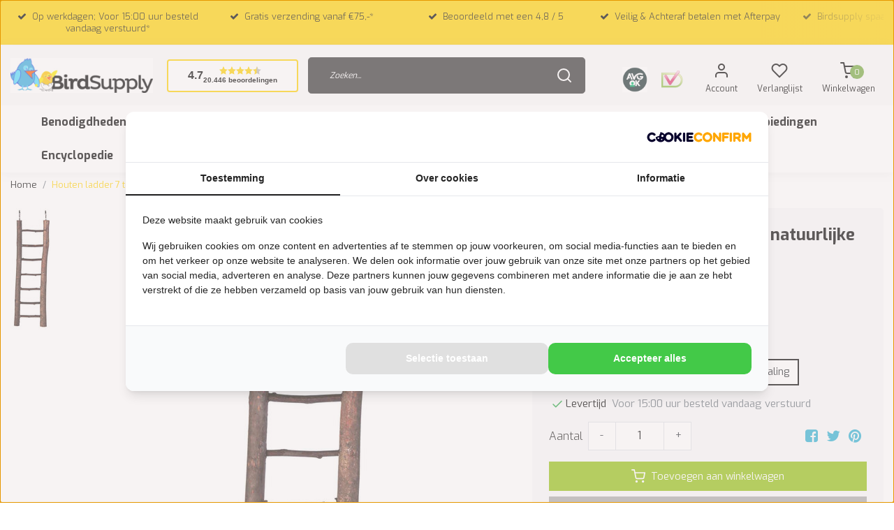

--- FILE ---
content_type: text/html;charset=utf-8
request_url: https://www.birdsupply.nl/houten-ladder-7-treden-met-natuurlijke-uitstraling.html
body_size: 31396
content:
<!DOCTYPE html>
<html lang="nl">
<head>
  <!--
    Dynamic Theme
    Theme by InStijl Media
    https://www.instijlmedia.nl
    
    If you are interested in our special offers or some customizaton, please contact us at support@instijlmedia.nl.
    -->
  <title>Houten ladder 7 treden met natuurlijke uitstraling - Birdsupply.nl</title>
  <meta name="description" content="Houten ladder 7 treden met natuurlijke uitstraling. € 2,49 bij de webwinkel in vogelartikelen. Gratis verzending vanaf € 75,00" />
  <meta name="keywords" content="trapje voor vogels" />
  <meta http-equiv="X-UA-Compatible" content="IE=Edge">
  <meta name="viewport" content="width=device-width">
  <meta name="apple-mobile-web-app-capable" content="yes">
  <meta name="apple-mobile-web-app-status-bar-style" content="black">
  <link rel="shortcut icon" href="https://cdn.webshopapp.com/shops/329746/themes/177830/v/875935/assets/favicon.ico?20210921155312" type="image/x-icon" />
  <meta property="fb:app_id" content="966242223397117"/>
  <meta property="og:type" content="website"> 
  <meta property="og:description" content="Houten ladder 7 treden met natuurlijke uitstraling. € 2,49 bij de webwinkel in vogelartikelen. Gratis verzending vanaf € 75,00">
  <meta property="og:image" content="https://cdn.webshopapp.com/shops/329746/themes/177830/assets/logo.png?20260120205205">
	<link rel="preconnect" href="//ajax.googleapis.com">
	<link rel="preconnect" href="//cdn.webshopapp.com/">
	<link rel="preconnect" href="//cdn.webshopapp.com/">	
	<link rel="preconnect" href="//fonts.googleapis.com">
	<link rel="preconnect" href="//fonts.gstatic.com" crossorigin>
  <link rel="dns-prefetch" href="//ajax.googleapis.com">
	<link rel="dns-prefetch" href="//cdn.webshopapp.com/">
	<link rel="dns-prefetch" href="//cdn.webshopapp.com/">	
	<link rel="dns-prefetch" href="//fonts.googleapis.com">
	<link rel="dns-prefetch" href="//fonts.gstatic.com" crossorigin>
  <!-- Theme fonts -->
  <link href="//fonts.googleapis.com/css?family=Exo:400,300,600,700" rel="preload" as="style">
    <link href="//fonts.googleapis.com/css?family=Exo:400,300,600,700" rel="stylesheet">
	<!-- Theme CSS -->
  <link rel="stylesheet" href="https://cdn.webshopapp.com/shops/329746/themes/177830/assets/css-bootstrap.css?20260120205205" />
  <link rel="stylesheet" href="https://cdn.webshopapp.com/shops/329746/themes/177830/assets/css-owl-carousel.css?20260120205205" />
  <link rel="stylesheet" href="https://cdn.webshopapp.com/shops/329746/themes/177830/assets/style.css?20260120205205" />
  <link rel="stylesheet" href="https://cdn.webshopapp.com/shops/329746/themes/177830/assets/settings.css?20260120205205" />
  <script src="https://cdn.webshopapp.com/shops/329746/themes/177830/assets/js-jquery.js?20260120205205"></script>

  <!-- Google Tag Manager -->
    <!-- Google Tag Manager -->
<script>(function(w,d,s,l,i){w[l]=w[l]||[];w[l].push({'gtm.start':
new Date().getTime(),event:'gtm.js'});var f=d.getElementsByTagName(s)[0],
j=d.createElement(s),dl=l!='dataLayer'?'&l='+l:'';j.async=true;j.src=
'https://www.googletagmanager.com/gtm.js?id='+i+dl;f.parentNode.insertBefore(j,f);
})(window,document,'script','dataLayer','GTM-WX47BCD');</script>
<!-- End Google Tag Manager -->    <meta charset="utf-8"/>
<!-- [START] 'blocks/head.rain' -->
<!--

  (c) 2008-2026 Lightspeed Netherlands B.V.
  http://www.lightspeedhq.com
  Generated: 21-01-2026 @ 07:00:00

-->
<link rel="canonical" href="https://www.birdsupply.nl/houten-ladder-7-treden-met-natuurlijke-uitstraling.html"/>
<link rel="alternate" href="https://www.birdsupply.nl/index.rss" type="application/rss+xml" title="Nieuwe producten"/>
<meta name="robots" content="noodp,noydir"/>
<meta property="og:url" content="https://www.birdsupply.nl/houten-ladder-7-treden-met-natuurlijke-uitstraling.html?source=facebook"/>
<meta property="og:site_name" content="Birdsupply.nl"/>
<meta property="og:title" content="Houten ladder 7 treden met natuurlijke uitstraling - Birdsupply.nl"/>
<meta property="og:description" content="Houten ladder 7 treden met natuurlijke uitstraling. € 2,49 bij de webwinkel in vogelartikelen. Gratis verzending vanaf € 75,00"/>
<meta property="og:image" content="https://cdn.webshopapp.com/shops/329746/files/400723304/houten-ladder-7-treden-met-natuurlijke-uitstraling.jpg"/>
<!--[if lt IE 9]>
<script src="https://cdn.webshopapp.com/assets/html5shiv.js?2025-02-20"></script>
<![endif]-->
<!-- [END] 'blocks/head.rain' -->
  <!-- Start of Clerk.io E-commerce Personalisation tool - www.clerk.io -->
  
<script type="text/javascript">
  (function(w,d){
    var e=d.createElement('script');e.type='text/javascript';e.async=true;
    e.src=(d.location.protocol=='https:'?'https':'http')+'://cdn.clerk.io/clerk.js';
    var s=d.getElementsByTagName('script')[0];s.parentNode.insertBefore(e,s);
    w.__clerk_q=w.__clerk_q||[];w.Clerk=w.Clerk||function(){w.__clerk_q.push(arguments)};
  })(window,document);
  
  Clerk('config', {
    key: 'g7THxeCQvvjY6qXemS4GooPmr3Unyp6V'
  });
</script>  <!-- End of Clerk.io E-commerce Personalisation tool - www.clerk.io -->
  <script>
	dataLayer = [];
  dataLayer.push({
	"ecommerce": {
        "detail": {
      "products": [{
      	"id":"133912006",
        "name":"Houten ladder 7 treden met natuurlijke uitstraling",
        "price":"2.99",
        "brand":"",
        "category":"",
        "variant":"Houten ladder 7 treden met natuurlijke uitstraling"
      }]
    }
  }
});
function EEproductClick(id,name,price,brand,category,position) { 
  dataLayer.push({
   "event":"EEproductClick",
   "ecommerce": {
     "currencyCode":"EUR",
     "click": {
       "actionField": {"list":"" },
       "products": [{
         "id":id,
         "name":name,
         "price":price,
         "brand":brand,
         "category":category,
         "position":position
       }]
    }
   }
	}); 
}
function EEaddToCart() {
  var quantity = $('.input-quantity').val();
	dataLayer.push({
  	"event":"EEaddToCart",
   	"ecommerce": {
  	"currencyCode":"EUR",
     	"add": {
       	"products": [{
         	"id":"133912006",
         	"name":"Houten ladder 7 treden met natuurlijke uitstraling",
         	"price":2.99,
         	"brand":"",
         	"category":"",
         	"variant":"Houten ladder 7 treden met natuurlijke uitstraling",
         	"quantity":quantity
     	 	}]
    	}
  	}
	});
}
function EEremoveFromCart(id,name,price,brand,category,variant,quantity) {
  console.log('test');
	dataLayer.push({
   "event":"EEremoveFromCart",
   "ecommerce": {
     "currencyCode":"EUR",
     "remove": {
       "products": [{
         "id":id,
         "name":name,
         "price":price,
         "brand":brand,
         "category":category,
         "variant":variant,
         "quantity":quantity
      }]
    }
   }
	}); 
}
</script></head>
  
<body class="body osx webkit">
    <noscript><iframe src="https://www.googletagmanager.com/ns.html?id=GTM-WX47BCD" height="0" width="0" style="display:none;visibility:hidden" data-ism="c"></iframe></noscript>
    <!-- Load Facebook SDK for JavaScript -->
  <div id="fb-root"></div>
  <script>(function(d, s, id) {
  var js, fjs = d.getElementsByTagName(s)[0];
  if (d.getElementById(id)) return;
  js = d.createElement(s); js.id = id;
  js.src = "https://connect.facebook.net/en_US/sdk.js#xfbml=1&version=v3.0";
  fjs.parentNode.insertBefore(js, fjs);
  }(document, 'script', 'facebook-jssdk'));</script>
  <div id="wrapper" class="wrapper">
    <!-- Template -->
        
    	<div class="theme-usp text-xl-left text-center position-relative up d-sm-block ">
  	<div class="usp-overlay"></div>
    <div class="container-ism">
        <div class="owl-usps owl-carousel owl-theme">
                      <div class="text-center">
                                                        <div class="usp-item d-inline-block align-items-center">
                <i class="fa fa-check mr-2 co-theme"></i><span>Op werkdagen; Voor 15:00 uur besteld vandaag verstuurd*</span>
              </div>
                                                      </div>
                      <div class="text-center">
              <a href="https://www.birdsupply.nl/service/shipping-returns/">                                          <div class="usp-item d-inline-block align-items-center">
                <i class="fa fa-check mr-2 co-theme"></i><span>Gratis verzending vanaf €75,-*</span>
              </div>
                            </a>                          </div>
                      <div class="text-center">
                                                        <div class="usp-item d-inline-block align-items-center">
                <i class="fa fa-check mr-2 co-theme"></i><span>Beoordeeld met een 4,8 / 5</span>
              </div>
                                                      </div>
                      <div class="text-center">
                            <a href="https://www.birdsupply.nl/service/payment-methods/">                            <div class="usp-item d-inline-block align-items-center">
                <i class="fa fa-check mr-2 co-theme"></i><span>Veilig & Achteraf betalen met Afterpay</span>
              </div>
                                          </a>            </div>
                      <div class="text-center">
                                                        <div class="usp-item d-inline-block align-items-center">
                <i class="fa fa-check mr-2 co-theme"></i><span>Birdsupply spaarpunt bij elke euro</span>
              </div>
                                                      </div>
                  </div>
    </div>
</div>
  
<script type="text/javascript">
    //<![CDATA[
    window.lipscoreInit = function() {
        lipscore.init({
            apiKey: "d60efe24aef66691e0b25984"
        });
    };
    (function() {
        var scr = document.createElement('script'); scr.async = 1;
        scr.src = "//static.lipscore.com/assets/nl/lipscore-v1.js";
        document.getElementsByTagName('head')[0].appendChild(scr);
    })();
    //]]>
</script>  

<header id="header" class="header-black nav-theme sticky-top">
  <div class="header-inner bg-header text-header">
    <div class="container-ism">
      <div class="row">
                <div class="col-6 col-lg-4 pr-0 order-xl-1">
          <div class="logo d-flex  justify-content-start align-items-center h-100">
            <a href="" title="" onclick="mobileNav($(this));return false;" id="resNavOpener" class="link link-menu text-center text-header mr-2 d-xl-none d-block" data-target="#overlayNavigation">
              <div class="menu-icon">
              <span class="fa fa-bars" data-feather="menu" aria-hidden="true"></span>
              </div>
            </a>
            <a href="https://www.birdsupply.nl/" title="Dé vogelwinkel voor al jouw vogelartikelen">
              <img src="https://cdn.webshopapp.com/shops/329746/themes/177830/v/2790562/assets/img-logo.png?20260104222402" alt="Dé vogelwinkel voor al jouw vogelartikelen" class="img-logo img-fluid">
            </a>
                        <div id="custom-review-widget" class="btn btn-theme btn-darken btn-shortrounded align-middle">
              <div class="crw-row">
                <div class="crw-score">4.7</div>
                <div class="crw-stars-and-reviews">
                  <div class="crw-stars">
                 		                                                                                  <svg viewBox="0 0 19 18.1" fill="none" width="12" height="12" style="fill-rule:evenodd;display:inline;text-decoration:none;vertical-align:middle;">
  <g transform="matrix(0.896868,0,0,0.983811,-0.279534,0)">
    <path d="M11.573,1.193L11.573,15.61L10.916,15.3L4.362,18.388L5.558,11.752L0.312,7.024L7.605,6.01L10.916,0L11.573,1.193Z" fill="#ffd200"></path>
  </g>
  <g transform="matrix(-0.896868,0,0,0.983811,19.028534,0)">
    <path d="M11.573,1.193L11.573,15.61L10.916,15.3L4.362,18.388L5.558,11.752L0.312,7.024L7.605,6.01L10.916,0L11.573,1.193Z" fill="#ffd200"></path>
  </g>
</svg>                                          <svg viewBox="0 0 19 18.1" fill="none" width="12" height="12" style="fill-rule:evenodd;display:inline;text-decoration:none;vertical-align:middle;">
  <g transform="matrix(0.896868,0,0,0.983811,-0.279534,0)">
    <path d="M11.573,1.193L11.573,15.61L10.916,15.3L4.362,18.388L5.558,11.752L0.312,7.024L7.605,6.01L10.916,0L11.573,1.193Z" fill="#ffd200"></path>
  </g>
  <g transform="matrix(-0.896868,0,0,0.983811,19.028534,0)">
    <path d="M11.573,1.193L11.573,15.61L10.916,15.3L4.362,18.388L5.558,11.752L0.312,7.024L7.605,6.01L10.916,0L11.573,1.193Z" fill="#ffd200"></path>
  </g>
</svg>                                          <svg viewBox="0 0 19 18.1" fill="none" width="12" height="12" style="fill-rule:evenodd;display:inline;text-decoration:none;vertical-align:middle;">
  <g transform="matrix(0.896868,0,0,0.983811,-0.279534,0)">
    <path d="M11.573,1.193L11.573,15.61L10.916,15.3L4.362,18.388L5.558,11.752L0.312,7.024L7.605,6.01L10.916,0L11.573,1.193Z" fill="#ffd200"></path>
  </g>
  <g transform="matrix(-0.896868,0,0,0.983811,19.028534,0)">
    <path d="M11.573,1.193L11.573,15.61L10.916,15.3L4.362,18.388L5.558,11.752L0.312,7.024L7.605,6.01L10.916,0L11.573,1.193Z" fill="#ffd200"></path>
  </g>
</svg>                                          <svg viewBox="0 0 19 18.1" fill="none" width="12" height="12" style="fill-rule:evenodd;display:inline;text-decoration:none;vertical-align:middle;">
  <g transform="matrix(0.896868,0,0,0.983811,-0.279534,0)">
    <path d="M11.573,1.193L11.573,15.61L10.916,15.3L4.362,18.388L5.558,11.752L0.312,7.024L7.605,6.01L10.916,0L11.573,1.193Z" fill="#ffd200"></path>
  </g>
  <g transform="matrix(-0.896868,0,0,0.983811,19.028534,0)">
    <path d="M11.573,1.193L11.573,15.61L10.916,15.3L4.362,18.388L5.558,11.752L0.312,7.024L7.605,6.01L10.916,0L11.573,1.193Z" fill="#ffd200"></path>
  </g>
</svg>                                                              <svg viewBox="0 0 19 18.1" fill="none" width="12" height="12" style="fill-rule:evenodd;display:inline;text-decoration:none;vertical-align:middle;">
  <g transform="matrix(0.896868,0,0,0.983811,-0.279534,0)">
    <path d="M11.573,1.193L11.573,15.61L10.916,15.3L4.362,18.388L5.558,11.752L0.312,7.024L7.605,6.01L10.916,0L11.573,1.193Z" fill="#ffd200"></path>
  </g>
  <g transform="matrix(-0.896868,0,0,0.983811,19.028534,0)">
    <path d="M11.573,1.193L11.573,15.61L10.916,15.3L4.362,18.388L5.558,11.752L0.312,7.024L7.605,6.01L10.916,0L11.573,1.193Z" fill="#bbbbbb"></path>
  </g>
</svg>                                                          </div>
                  <div class="crw-reviews">
                                                                                                                                                                                                                                                                                                                                                                                                                                                                                                                                        20.446 beoordelingen
                  </div>
                </div>
              </div>
            </div>
            <style>
              #custom-review-widget {display:inline-block;border-radius:4px;cursor:pointer;margin-left:20px;font-family: Arial, sans-serif;background:#fff;border-width:2px;}
              #custom-review-widget .crw-row {display:flex;align-items:center;gap:5px;text-decoration:none!important;}
              #custom-review-widget .crw-score {font-size: 16px;font-weight:700;}
              #custom-review-widget .crw-stars-and-reviews {text-align:center;}
              #custom-review-widget .crw-stars {display:flex;justify-content:center;}
              #custom-review-widget .crw-reviews {font-size:10px;white-space: nowrap;}
              @media (max-width:500px) {
                #custom-review-widget {margin-left:10px;padding: 0.5rem;}
                #custom-review-widget .crw-score {display:none;}
                #custom-review-widget .crw-reviews {display:none;}
              }
            </style>
                    	</div>
         
        </div>
        <div class="col-1 col-lg-4 w-100 d-lg-block d-none justify-content-center align-self-center order-xl-2">
                    <div id="search">
            <form role="search" action="https://www.birdsupply.nl/search/" method="get" id="formSearch" class="d-md-block d-none position-relative"  data-search-type="desktop">
               <div class="search-theme black input-group-append btn-shortrounded align-items-center">
                  <input type="search" class="form-control border-squared-right border-0 py-3 h-auto focus-0" autocomplete="off" placeholder="Zoeken..." value="" name="q" id="search-input" data-device="desktop">
                  <a href="" class="btn btn-theme border-squared-left mb-0 p-0 px-3" type="submit" title="Zoeken" onclick="$('#formSearch').submit();">
                    <i class="fa fa-search" data-feather="search"></i>
                  </a>
               </div>
                          </form>
          </div>
                            </div>
        <div class="col-6 col-lg-4 order-3">
          
          <div class="d-inline-block h-100 float-right">
         
                        
                        <div class="hallmark yotpo-hallmark align-text-bottom d-md-inline-block d-none">
              <a title="" target="_blank" class="btn-hallmark mr-2 pr-2" style="cursor:pointer;">
                <img src="https://cdn.webshopapp.com/shops/329746/themes/177830/v/2608991/assets/hallmark.png?20250407211406" alt="" class="img-fluid" />
              </a>
            </div>
            
                        <div class="hallmark align-text-bottom d-md-inline-block d-none">
              <a href="https://www.keurmerk.info/nl/consumenten/webwinkel/?key=3585" title="" target="_blank" class="btn-hallmark mr-2 pr-2">
                <img src="https://cdn.webshopapp.com/shops/329746/themes/177830/v/891336/assets/hallmark2.png?20210930155642" alt="" class="img-fluid" />
              </a>
            </div>
            
            <div class="header-search d-lg-none d-inline-block h-100">
              <button class="btn-search btn-nav border-0 p-0 m-0 h-100 bg-header text-header focus-0" onclick="mobileNav($(this));return false;" data-target="#overlaySearch">
                <i class="fa fa-lg fa-search" aria-hidden="true" data-feather="search"></i>
              </button>
            </div>
           
                        <div class="header-user header-languages d-none h-100">
              <div class="dropdown">
                <button class="btn-user btn-nav border-0 p-0 m-0 h-100 text-header focus-0" onclick="mobileNav($(this));return false;" data-target="#overlayUser">
                        							                  	<span class="flag flag-nl"></span>
                  	      						                </button>
            	</div>
            </div>
                        <div class="header-user d-inline-block h-100 text-center">
              <button class="btn-user btn-nav border-0 p-0 m-0 h-100 text-header focus-0" onclick="mobileNav($(this));return false;" data-target="#overlayUser">
                <i class="fa fa-lg fa-user-o" aria-hidden="true" data-feather="user"></i>
                <small>Account</small>              </button>
            </div>
                        <div class="header-heart d-inline-block h-100 text-center">
              <a href="https://www.birdsupply.nl/account/wishlist/" class="btn-heart btn-nav border-0 p-0 m-0 h-100 text-header focus-0">
                <i class="fa fa-lg fa-heart-o" aria-hidden="true" data-feather="heart"></i>
                <small>Verlanglijst</small>              </a>
            </div>
                        <div class="header-cart d-inline-block h-100 text-center">
              <button class="btn-user btn-nav border-0 p-0 m-0 h-100 text-header focus-0 position-relative" onclick="mobileNav($(this));return false;" data-target="#overlayCart">
                <i class="fa fa-lg fa-shopping-cart" aria-hidden="true" data-feather="shopping-cart"></i>
                <span class="cart-count">0</span>
                <small>Winkelwagen</small>              </button>
            </div>
          </div>
        </div>

      </div>
    </div>
  </div>
            <nav id="megamenu" class="navbar navbar-expand-lg bg-navbar text-navbar py-0 d-xl-block d-none">
  <div class="container-ism">
    <div class="ism-mainnav">
      <ul class="nav mr-auto">
                                  <li class="nav-item item  categories">
            <a href="https://www.birdsupply.nl/benodigdheden/" class="nav-link font-weight-bold">Benodigdheden</a>
                                    <div class="subnav ism-megamenu">
                            	                            <div class="container-ism d-flex position-relative">                                  <ul class="subnav-col list-unstyled m-0">
                                          <li class="subitem">
                        <a href="https://www.birdsupply.nl/benodigdheden/bodembedekking/" title="Bodembedekking">Bodembedekking</a>
                                              </li>
                                          <li class="subitem">
                        <a href="https://www.birdsupply.nl/benodigdheden/kafmolen/" title="Kafmolen">Kafmolen</a>
                                              </li>
                                          <li class="subitem">
                        <a href="https://www.birdsupply.nl/benodigdheden/broedmachines/" title="Broedmachines">Broedmachines</a>
                                                <ul class="subsubnav list-unstyled p-0 m-0">
                                                    <li class="subsubitem active">
                    				<a href="https://www.birdsupply.nl/benodigdheden/broedmachines/warmtelamp-voor-kuikens-en-kippen/" title="Warmtelamp voor kuikens en kippen">Warmtelamp voor kuikens en kippen</a>
                                                      </li>
                                                                            </ul>
                                              </li>
                                      </ul>
                                  <ul class="subnav-col list-unstyled m-0">
                                          <li class="subitem">
                        <a href="https://www.birdsupply.nl/benodigdheden/led-verlichting/" title="LED Verlichting">LED Verlichting</a>
                                              </li>
                                          <li class="subitem">
                        <a href="https://www.birdsupply.nl/benodigdheden/luchtreinigers/" title="Luchtreinigers">Luchtreinigers</a>
                                              </li>
                                          <li class="subitem">
                        <a href="https://www.birdsupply.nl/benodigdheden/openbaar-vervoer/" title="Openbaar vervoer">Openbaar vervoer</a>
                                              </li>
                                      </ul>
                                  <ul class="subnav-col list-unstyled m-0">
                                          <li class="subitem">
                        <a href="https://www.birdsupply.nl/benodigdheden/overig/" title="Overig">Overig</a>
                                                <ul class="subsubnav list-unstyled p-0 m-0">
                                                    <li class="subsubitem active">
                    				<a href="https://www.birdsupply.nl/benodigdheden/overig/vogelringen/" title="Vogelringen">Vogelringen</a>
                                                      </li>
                                                    <li class="subsubitem">
                    				<a href="https://www.birdsupply.nl/benodigdheden/overig/kropnaalden/" title="Kropnaalden">Kropnaalden</a>
                                                      </li>
                                                    <li class="subsubitem">
                    				<a href="https://www.birdsupply.nl/benodigdheden/overig/kunstplanten/" title="Kunstplanten">Kunstplanten</a>
                                                      </li>
                                                    <li class="subsubitem">
                    				<a href="https://www.birdsupply.nl/benodigdheden/overig/medisch/" title="Medisch">Medisch</a>
                                                        <ul class="subsubnav list-unstyled p-0 m-0 pl-3">
                                                             <li class="subsubitem active">
                        				<a href="https://www.birdsupply.nl/benodigdheden/overig/medisch/anti-bloedluis/" title="anti bloedluis">anti bloedluis</a></li>
                                                                                        </ul>
                                                      </li>
                                                    <li class="subsubitem">
                    				<a href="https://www.birdsupply.nl/benodigdheden/overig/plastic-eieren/" title="Plastic eieren">Plastic eieren</a>
                                                      </li>
                                                    <li class="subsubitem">
                    				<a href="https://www.birdsupply.nl/benodigdheden/overig/vangnetten/" title="Vangnetten">Vangnetten</a>
                                                      </li>
                                                                              <li class="subsubitem">
                            <a href="https://www.birdsupply.nl/benodigdheden/overig/" title="Overig" class="btn-link">Bekijk alles</a>
                          </li>
                                                  </ul>
                                              </li>
                                          <li class="subitem">
                        <a href="https://www.birdsupply.nl/benodigdheden/servies/" title="Servies">Servies</a>
                                                <ul class="subsubnav list-unstyled p-0 m-0">
                                                    <li class="subsubitem active">
                    				<a href="https://www.birdsupply.nl/benodigdheden/servies/badschalen/" title="Badschalen">Badschalen</a>
                                                      </li>
                                                    <li class="subsubitem">
                    				<a href="https://www.birdsupply.nl/benodigdheden/servies/draaiplateaus/" title="Draaiplateau&#039;s">Draaiplateau&#039;s</a>
                                                      </li>
                                                    <li class="subsubitem">
                    				<a href="https://www.birdsupply.nl/benodigdheden/servies/drinkfonteinen/" title="Drinkfonteinen">Drinkfonteinen</a>
                                                      </li>
                                                    <li class="subsubitem">
                    				<a href="https://www.birdsupply.nl/benodigdheden/servies/grote-schoonmaak/" title="Grote schoonmaak">Grote schoonmaak</a>
                                                      </li>
                                                    <li class="subsubitem">
                    				<a href="https://www.birdsupply.nl/benodigdheden/servies/voerbakjes/" title="Voerbakjes">Voerbakjes</a>
                                                        <ul class="subsubnav list-unstyled p-0 m-0 pl-3">
                                                             <li class="subsubitem active">
                        				<a href="https://www.birdsupply.nl/benodigdheden/servies/voerbakjes/rvs-voerbak-vogel/" title="rvs voerbak vogel">rvs voerbak vogel</a></li>
                                                                                        </ul>
                                                      </li>
                                                    <li class="subsubitem">
                    				<a href="https://www.birdsupply.nl/benodigdheden/servies/watersysteem/" title="Watersysteem">Watersysteem</a>
                                                      </li>
                                                                              <li class="subsubitem">
                            <a href="https://www.birdsupply.nl/benodigdheden/servies/" title="Servies" class="btn-link">Bekijk alles</a>
                          </li>
                                                  </ul>
                                              </li>
                                          <li class="subitem">
                        <a href="https://www.birdsupply.nl/benodigdheden/voedersilo/" title="Voedersilo">Voedersilo</a>
                                                <ul class="subsubnav list-unstyled p-0 m-0">
                                                    <li class="subsubitem active">
                    				<a href="https://www.birdsupply.nl/benodigdheden/voedersilo/voersilo-kippen/" title="voersilo kippen">voersilo kippen</a>
                                                      </li>
                                                                            </ul>
                                              </li>
                                      </ul>
                                  <ul class="subnav-col list-unstyled m-0">
                                          <li class="subitem">
                        <a href="https://www.birdsupply.nl/benodigdheden/vogelposters/" title="Vogelposters">Vogelposters</a>
                                              </li>
                                          <li class="subitem">
                        <a href="https://www.birdsupply.nl/benodigdheden/vogelspeelgoed/" title="Vogelspeelgoed">Vogelspeelgoed</a>
                                                <ul class="subsubnav list-unstyled p-0 m-0">
                                                    <li class="subsubitem active">
                    				<a href="https://www.birdsupply.nl/benodigdheden/vogelspeelgoed/speelstandaards/" title="Speelstandaards">Speelstandaards</a>
                                                      </li>
                                                    <li class="subsubitem">
                    				<a href="https://www.birdsupply.nl/benodigdheden/vogelspeelgoed/speeltjes/" title="Speeltjes">Speeltjes</a>
                                                      </li>
                                                    <li class="subsubitem">
                    				<a href="https://www.birdsupply.nl/benodigdheden/vogelspeelgoed/zittouwen-speeltouwen/" title="Zittouwen / Speeltouwen">Zittouwen / Speeltouwen</a>
                                                      </li>
                                                    <li class="subsubitem">
                    				<a href="https://www.birdsupply.nl/benodigdheden/vogelspeelgoed/fourageer-speelgoed/" title="Fourageer speelgoed">Fourageer speelgoed</a>
                                                      </li>
                                                                            </ul>
                                              </li>
                                          <li class="subitem">
                        <a href="https://www.birdsupply.nl/benodigdheden/kids-corner/" title="Kids Corner">Kids Corner</a>
                                              </li>
                                      </ul>
                              	                <div class="menu-close">
                  <a href=" " title="" onclick="closeMenu();return false;">
                  	<i class="fa fa-close close" data-feather="x"></i>
                  </a>
                </div>
              	            	</div>            </div>
                    	</li>
                          <li class="nav-item item  categories">
            <a href="https://www.birdsupply.nl/buiten/" class="nav-link font-weight-bold">Buiten</a>
                                    <div class="subnav ism-dropdown">
                            	              	              	                                                              <ul class="subnav-col list-unstyled m-0">
                                          <li class="subitem">
                        <a href="https://www.birdsupply.nl/buiten/huis-en-tuindecoratie/" title="Huis en tuindecoratie">Huis en tuindecoratie</a>
                                              </li>
                                          <li class="subitem">
                        <a href="https://www.birdsupply.nl/buiten/winterseizoen/" title="Winterseizoen">Winterseizoen</a>
                                              </li>
                                      </ul>
                              	            	            </div>
                    	</li>
                          <li class="nav-item item  categories">
            <a href="https://www.birdsupply.nl/andere-dieren/" class="nav-link font-weight-bold">Andere dieren</a>
                                    <div class="subnav ism-megamenu">
                            	                            <div class="container-ism d-flex position-relative">                                  <ul class="subnav-col list-unstyled m-0">
                                          <li class="subitem">
                        <a href="https://www.birdsupply.nl/andere-dieren/duiven/" title="Duiven">Duiven</a>
                                              </li>
                                          <li class="subitem">
                        <a href="https://www.birdsupply.nl/andere-dieren/kip/" title="Kip">Kip</a>
                                                <ul class="subsubnav list-unstyled p-0 m-0">
                                                    <li class="subsubitem active">
                    				<a href="https://www.birdsupply.nl/andere-dieren/kip/kippenhokken/" title="Kippenhokken">Kippenhokken</a>
                                                      </li>
                                                                            </ul>
                                              </li>
                                      </ul>
                                  <ul class="subnav-col list-unstyled m-0">
                                          <li class="subitem">
                        <a href="https://www.birdsupply.nl/andere-dieren/overige-dieren/" title="Overige dieren">Overige dieren</a>
                                              </li>
                                          <li class="subitem">
                        <a href="https://www.birdsupply.nl/andere-dieren/egel/" title="Egel">Egel</a>
                                              </li>
                                      </ul>
                                  <ul class="subnav-col list-unstyled m-0">
                                          <li class="subitem">
                        <a href="https://www.birdsupply.nl/andere-dieren/eekhoorn/" title="Eekhoorn">Eekhoorn</a>
                                              </li>
                                          <li class="subitem">
                        <a href="https://www.birdsupply.nl/andere-dieren/kwartels/" title="Kwartels">Kwartels</a>
                                              </li>
                                      </ul>
                              	                <div class="menu-close">
                  <a href=" " title="" onclick="closeMenu();return false;">
                  	<i class="fa fa-close close" data-feather="x"></i>
                  </a>
                </div>
              	            	</div>            </div>
                    	</li>
                          <li class="nav-item item  categories">
            <a href="https://www.birdsupply.nl/kooien/" class="nav-link font-weight-bold">Kooien</a>
                                    <div class="subnav ism-megamenu">
                            	                            <div class="container-ism d-flex position-relative">                                  <ul class="subnav-col list-unstyled m-0">
                                          <li class="subitem">
                        <a href="https://www.birdsupply.nl/kooien/broedkooien-kweekkooien/" title="Broedkooien / Kweekkooien">Broedkooien / Kweekkooien</a>
                                                <ul class="subsubnav list-unstyled p-0 m-0">
                                                    <li class="subsubitem active">
                    				<a href="https://www.birdsupply.nl/kooien/broedkooien-kweekkooien/aluminium-broedkooien/" title="Aluminium broedkooien">Aluminium broedkooien</a>
                                                      </li>
                                                    <li class="subsubitem">
                    				<a href="https://www.birdsupply.nl/kooien/broedkooien-kweekkooien/gehu/" title="Gehu">Gehu</a>
                                                      </li>
                                                    <li class="subsubitem">
                    				<a href="https://www.birdsupply.nl/kooien/broedkooien-kweekkooien/kunststof-broedkooien/" title="Kunststof broedkooien">Kunststof broedkooien</a>
                                                        <ul class="subsubnav list-unstyled p-0 m-0 pl-3">
                                                             <li class="subsubitem active">
                        				<a href="https://www.birdsupply.nl/kooien/broedkooien-kweekkooien/kunststof-broedkooien/kunststof-broedkooi-2-delig/" title="Kunststof broedkooi 2 delig">Kunststof broedkooi 2 delig</a></li>
                                                             <li class="subsubitem">
                        				<a href="https://www.birdsupply.nl/kooien/broedkooien-kweekkooien/kunststof-broedkooien/kunststof-broedkooi-3-delig/" title="Kunststof broedkooi 3 delig">Kunststof broedkooi 3 delig</a></li>
                                                             <li class="subsubitem">
                        				<a href="https://www.birdsupply.nl/kooien/broedkooien-kweekkooien/kunststof-broedkooien/kunststof-broedkooi-vinken/" title="Kunststof broedkooi vinken">Kunststof broedkooi vinken</a></li>
                                                                                          <li class="subsubitem">
                                <a href="https://www.birdsupply.nl/kooien/broedkooien-kweekkooien/kunststof-broedkooien/" title="Kunststof broedkooien" class="btn-link">Bekijk alles</a>
                              </li>
                                                          </ul>
                                                      </li>
                                                    <li class="subsubitem">
                    				<a href="https://www.birdsupply.nl/kooien/broedkooien-kweekkooien/italiaanse-draadkooien/" title="Italiaanse draadkooien">Italiaanse draadkooien</a>
                                                      </li>
                                                    <li class="subsubitem">
                    				<a href="https://www.birdsupply.nl/kooien/broedkooien-kweekkooien/kunststof-broedkooien-eenvoudig/" title="Kunststof broedkooien (eenvoudig)">Kunststof broedkooien (eenvoudig)</a>
                                                      </li>
                                                    <li class="subsubitem">
                    				<a href="https://www.birdsupply.nl/kooien/broedkooien-kweekkooien/zelfbouw/" title="Zelfbouw">Zelfbouw</a>
                                                      </li>
                                                                              <li class="subsubitem">
                            <a href="https://www.birdsupply.nl/kooien/broedkooien-kweekkooien/" title="Broedkooien / Kweekkooien" class="btn-link">Bekijk alles</a>
                          </li>
                                                  </ul>
                                              </li>
                                      </ul>
                                  <ul class="subnav-col list-unstyled m-0">
                                          <li class="subitem">
                        <a href="https://www.birdsupply.nl/kooien/tt-kooien/" title="TT Kooien">TT Kooien</a>
                                              </li>
                                      </ul>
                                  <ul class="subnav-col list-unstyled m-0">
                                          <li class="subitem">
                        <a href="https://www.birdsupply.nl/kooien/vogelkooien/" title="Vogelkooien">Vogelkooien</a>
                                                <ul class="subsubnav list-unstyled p-0 m-0">
                                                    <li class="subsubitem active">
                    				<a href="https://www.birdsupply.nl/kooien/vogelkooien/vogelkooi-voor-parkieten-en-kanaries/" title="Vogelkooi voor parkieten en kanaries">Vogelkooi voor parkieten en kanaries</a>
                                                      </li>
                                                                            </ul>
                                              </li>
                                      </ul>
                                  <ul class="subnav-col list-unstyled m-0">
                                          <li class="subitem">
                        <a href="https://www.birdsupply.nl/kooien/voliere/" title="Voliere">Voliere</a>
                                              </li>
                                      </ul>
                                  <ul class="subnav-col list-unstyled m-0">
                                          <li class="subitem">
                        <a href="https://www.birdsupply.nl/kooien/voorfronten/" title="Voorfronten">Voorfronten</a>
                                                <ul class="subsubnav list-unstyled p-0 m-0">
                                                    <li class="subsubitem active">
                    				<a href="https://www.birdsupply.nl/kooien/voorfronten/bodemroosters/" title="Bodemroosters">Bodemroosters</a>
                                                      </li>
                                                    <li class="subsubitem">
                    				<a href="https://www.birdsupply.nl/kooien/voorfronten/overige-fronten/" title="Overige fronten">Overige fronten</a>
                                                      </li>
                                                    <li class="subsubitem">
                    				<a href="https://www.birdsupply.nl/kooien/voorfronten/voorfront-30cm-hoog/" title="Voorfront 30cm hoog">Voorfront 30cm hoog</a>
                                                      </li>
                                                    <li class="subsubitem">
                    				<a href="https://www.birdsupply.nl/kooien/voorfronten/voorfront-40cm-hoog/" title="Voorfront 40cm hoog">Voorfront 40cm hoog</a>
                                                      </li>
                                                    <li class="subsubitem">
                    				<a href="https://www.birdsupply.nl/kooien/voorfronten/voorfront-50cm-hoog/" title="Voorfront 50cm hoog">Voorfront 50cm hoog</a>
                                                      </li>
                                                                            </ul>
                                              </li>
                                      </ul>
                              	                <div class="menu-close">
                  <a href=" " title="" onclick="closeMenu();return false;">
                  	<i class="fa fa-close close" data-feather="x"></i>
                  </a>
                </div>
              	            	</div>            </div>
                    	</li>
                          <li class="nav-item item  categories">
            <a href="https://www.birdsupply.nl/vogelvoer/" class="nav-link font-weight-bold">Vogelvoer</a>
                                    <div class="subnav ism-megamenu">
                            	                            <div class="container-ism d-flex position-relative">                                  <ul class="subnav-col list-unstyled m-0">
                                          <li class="subitem">
                        <a href="https://www.birdsupply.nl/vogelvoer/eivoer-voor-vogels/" title="Eivoer voor vogels">Eivoer voor vogels</a>
                                              </li>
                                          <li class="subitem">
                        <a href="https://www.birdsupply.nl/vogelvoer/kweekbevordering/" title="Kweekbevordering">Kweekbevordering</a>
                                              </li>
                                          <li class="subitem">
                        <a href="https://www.birdsupply.nl/vogelvoer/lori/" title="Lori">Lori</a>
                                              </li>
                                      </ul>
                                  <ul class="subnav-col list-unstyled m-0">
                                          <li class="subitem">
                        <a href="https://www.birdsupply.nl/vogelvoer/pellets/" title="Pellets">Pellets</a>
                                                <ul class="subsubnav list-unstyled p-0 m-0">
                                                    <li class="subsubitem active">
                    				<a href="https://www.birdsupply.nl/vogelvoer/pellets/nutribird/" title="Nutribird">Nutribird</a>
                                                      </li>
                                                    <li class="subsubitem">
                    				<a href="https://www.birdsupply.nl/vogelvoer/pellets/harrison/" title="Harrison">Harrison</a>
                                                      </li>
                                                    <li class="subsubitem">
                    				<a href="https://www.birdsupply.nl/vogelvoer/pellets/zupreem/" title="Zupreem">Zupreem</a>
                                                      </li>
                                                                            </ul>
                                              </li>
                                          <li class="subitem">
                        <a href="https://www.birdsupply.nl/vogelvoer/supplementen/" title="Supplementen">Supplementen</a>
                                              </li>
                                          <li class="subitem">
                        <a href="https://www.birdsupply.nl/vogelvoer/versnaperingen/" title="Versnaperingen">Versnaperingen</a>
                                              </li>
                                      </ul>
                                  <ul class="subnav-col list-unstyled m-0">
                                          <li class="subitem">
                        <a href="https://www.birdsupply.nl/vogelvoer/vogelzaad/" title="Vogelzaad">Vogelzaad</a>
                                                <ul class="subsubnav list-unstyled p-0 m-0">
                                                    <li class="subsubitem active">
                    				<a href="https://www.birdsupply.nl/vogelvoer/vogelzaad/enkelvoudige-vogelzaden/" title="Enkelvoudige vogelzaden">Enkelvoudige vogelzaden</a>
                                                      </li>
                                                    <li class="subsubitem">
                    				<a href="https://www.birdsupply.nl/vogelvoer/vogelzaad/overige-zaden/" title="Overige zaden">Overige zaden</a>
                                                      </li>
                                                    <li class="subsubitem">
                    				<a href="https://www.birdsupply.nl/vogelvoer/vogelzaad/kiemzaad/" title="Kiemzaad">Kiemzaad</a>
                                                      </li>
                                                                            </ul>
                                              </li>
                                          <li class="subitem">
                        <a href="https://www.birdsupply.nl/vogelvoer/universeelvoer/" title="Universeelvoer">Universeelvoer</a>
                                              </li>
                                          <li class="subitem">
                        <a href="https://www.birdsupply.nl/vogelvoer/patee/" title="Patee">Patee</a>
                                              </li>
                                      </ul>
                                  <ul class="subnav-col list-unstyled m-0">
                                          <li class="subitem">
                        <a href="https://www.birdsupply.nl/vogelvoer/kleurbevordering/" title="Kleurbevordering">Kleurbevordering</a>
                                              </li>
                                          <li class="subitem">
                        <a href="https://www.birdsupply.nl/vogelvoer/insecten/" title="Insecten">Insecten</a>
                                              </li>
                                      </ul>
                              	                <div class="menu-close">
                  <a href=" " title="" onclick="closeMenu();return false;">
                  	<i class="fa fa-close close" data-feather="x"></i>
                  </a>
                </div>
              	            	</div>            </div>
                    	</li>
                          <li class="nav-item item  categories">
            <a href="https://www.birdsupply.nl/nesten/" class="nav-link font-weight-bold">Nesten</a>
                                    <div class="subnav ism-megamenu">
                            	                            <div class="container-ism d-flex position-relative">                                  <ul class="subnav-col list-unstyled m-0">
                                          <li class="subitem">
                        <a href="https://www.birdsupply.nl/nesten/nestkasten-vogelhuisjes/" title="Nestkasten / vogelhuisjes">Nestkasten / vogelhuisjes</a>
                                                <ul class="subsubnav list-unstyled p-0 m-0">
                                                    <li class="subsubitem active">
                    				<a href="https://www.birdsupply.nl/nesten/nestkasten-vogelhuisjes/broedblokken-voor-papegaaien/" title="Broedblokken voor papegaaien">Broedblokken voor papegaaien</a>
                                                      </li>
                                                    <li class="subsubitem">
                    				<a href="https://www.birdsupply.nl/nesten/nestkasten-vogelhuisjes/broedblokken-voor-parkieten/" title="Broedblokken voor parkieten">Broedblokken voor parkieten</a>
                                                      </li>
                                                    <li class="subsubitem">
                    				<a href="https://www.birdsupply.nl/nesten/nestkasten-vogelhuisjes/broedblokken-voor-tropen/" title="Broedblokken voor tropen">Broedblokken voor tropen</a>
                                                      </li>
                                                    <li class="subsubitem">
                    				<a href="https://www.birdsupply.nl/nesten/nestkasten-vogelhuisjes/nestkasten-voor-broedkooien/" title="Nestkasten voor broedkooien">Nestkasten voor broedkooien</a>
                                                      </li>
                                                    <li class="subsubitem">
                    				<a href="https://www.birdsupply.nl/nesten/nestkasten-vogelhuisjes/vogelhuisjes/" title="Vogelhuisjes">Vogelhuisjes</a>
                                                      </li>
                                                    <li class="subsubitem">
                    				<a href="https://www.birdsupply.nl/nesten/nestkasten-vogelhuisjes/vogelhuisjes-voederhuisjes-nestkasten-luxe/" title="Vogelhuisjes voederhuisjes nestkasten (luxe)">Vogelhuisjes voederhuisjes nestkasten (luxe)</a>
                                                      </li>
                                                                              <li class="subsubitem">
                            <a href="https://www.birdsupply.nl/nesten/nestkasten-vogelhuisjes/" title="Nestkasten / vogelhuisjes" class="btn-link">Bekijk alles</a>
                          </li>
                                                  </ul>
                                              </li>
                                      </ul>
                                  <ul class="subnav-col list-unstyled m-0">
                                          <li class="subitem">
                        <a href="https://www.birdsupply.nl/nesten/nestmateriaal/" title="Nestmateriaal">Nestmateriaal</a>
                                              </li>
                                      </ul>
                              	                <div class="menu-close">
                  <a href=" " title="" onclick="closeMenu();return false;">
                  	<i class="fa fa-close close" data-feather="x"></i>
                  </a>
                </div>
              	            	</div>            </div>
                    	</li>
                          <li class="nav-item item  categories">
            <a href="https://www.birdsupply.nl/vogelcadeaushop/" class="nav-link font-weight-bold">Vogelcadeaushop</a>
                    	</li>
                          <li class="nav-item item  categories">
            <a href="https://www.birdsupply.nl/aanbiedingen/" class="nav-link font-weight-bold">Aanbiedingen</a>
                    	</li>
                          <li class="nav-item item  categories">
            <a href="https://www.birdsupply.nl/encyclopedie/" class="nav-link font-weight-bold">Encyclopedie</a>
                    	</li>
                          <li class="nav-item item  categories">
            <a href="https://www.birdsupply.nl/vacatures/" class="nav-link font-weight-bold">Vacature(s)</a>
                    	</li>
                
                <li class="nav-item item ">
          <a href="https://www.birdsupply.nl/blogs/blogs/" title="Blogs" class="nav-link font-weight-bold">Blogs</a>
          <div class="subnav ism-dropdown">
                        <ul class="subnav-col list-unstyled m-0">
              <li class="subitem">
                <a href="https://www.birdsupply.nl/blogs/blogs/gorzen-houden-in-een-voliere-tips-voor-een-gezonde/" title="Gorzen houden in een voliere – Tips voor een gezonde en actieve vogel">Gorzen houden in een voliere – Tips voor een gezonde en actieve vogel</a>
              </li>
            </ul>
                        <ul class="subnav-col list-unstyled m-0">
              <li class="subitem">
                <a href="https://www.birdsupply.nl/blogs/blogs/binnenkooi-vs-buitenvoliere-wat-past-bij-jouw-voge/" title="Binnenkooi vs buitenvolière – Wat past bij jouw vogels?">Binnenkooi vs buitenvolière – Wat past bij jouw vogels?</a>
              </li>
            </ul>
                        <ul class="subnav-col list-unstyled m-0">
              <li class="subitem">
                <a href="https://www.birdsupply.nl/blogs/blogs/top-5-vogelvoedersystemen-voor-eenvoudig-en-hygien/" title="Top 5 vogelvoedersystemen voor eenvoudig en hygiënisch voeren">Top 5 vogelvoedersystemen voor eenvoudig en hygiënisch voeren</a>
              </li>
            </ul>
                        <ul class="subnav-col list-unstyled m-0">
              <li class="subitem">
                <a href="https://www.birdsupply.nl/blogs/blogs/waarom-zitstokken-belangrijk-zijn-voor-de-gezondhe/" title="Waarom zitstokken belangrijk zijn voor de gezondheid van vogels">Waarom zitstokken belangrijk zijn voor de gezondheid van vogels</a>
              </li>
            </ul>
                        <ul class="subnav-col list-unstyled m-0">
              <li class="subitem">
                <a href="https://www.birdsupply.nl/blogs/blogs/de-beste-speeltjes-voor-een-actieve-en-gelukkige-v/" title="De beste speeltjes voor een actieve en gelukkige vogel">De beste speeltjes voor een actieve en gelukkige vogel</a>
              </li>
            </ul>
                        </div>
        </li>
                        <li class="nav-item item  categories">
          <a href="https://www.birdsupply.nl/service/winkel/" title="Winkel" class="nav-link font-weight-bold">
            <span>Winkel</span>
          </a>
        </li>
      </ul>
    </div>
  </div>
</nav>          </div>
</header>    	<div class="ism-messages">
      	    	</div>
          		<!-- PRODUCT META -->
<div itemscope itemtype="http://schema.org/Product">
  <meta itemprop="name" content="Houten ladder 7 treden met natuurlijke uitstraling">
  <meta itemprop="url" content="https://www.birdsupply.nl/houten-ladder-7-treden-met-natuurlijke-uitstraling.html">
 	  <meta itemprop="description" content="Houten ladder" />  <meta itemprop="image" content="https://cdn.webshopapp.com/shops/329746/files/400723304/300x300x2/houten-ladder-7-treden-met-natuurlijke-uitstraling.jpg" />  
  <meta itemprop="gtin13" content="6097527659655" />  <meta itemprop="mpn" content="TR5880" />  <meta itemprop="sku" content="0" />  
  <div itemprop="offers" itemscope itemtype="http://schema.org/Offer">
    <meta itemprop="priceCurrency" content="EUR">
    <meta itemprop="price" content="2.99" />
    <meta itemprop="url" content="https://www.birdsupply.nl/houten-ladder-7-treden-met-natuurlijke-uitstraling.html">
    <meta itemprop="priceValidUntil" content="2027-01-21" />
    <meta itemprop="itemCondition" itemtype="https://schema.org/OfferItemCondition" content="https://schema.org/NewCondition"/>
    <meta itemprop="availability" content="http://schema.org/InStock">  </div>
  </div><!-- PRODUCT TEMPLATE -->
<main id="productpage" class="bg-white main pt-30px pt-0">
  <div class="container-ism">  <nav class="d-inline-block" aria-label="breadcrumb">
    <ol class="breadcrumb bg-transparent d-flex px-0 py-2 mb-0">
      <li class="breadcrumb-item small"><a href="https://www.birdsupply.nl/" title="Home" class="text-body">Home</a></li>
            <li class="breadcrumb-item small active"><a href="https://www.birdsupply.nl/houten-ladder-7-treden-met-natuurlijke-uitstraling.html" title="Houten ladder 7 treden met natuurlijke uitstraling" class="text-theme">Houten ladder 7 treden met natuurlijke uitstraling</a></li>
          </ol>
  </nav>
</div>          <div class="product-top bg-white mt-3">
    <div class="product-dropdown">
    <div class="container-ism">
      <div class="product-dropdown-wrap row justify-content-between align-items-center">
        <div class="product-dropdown-info d-flex align-items-center col-xl-7 col-md-6 col-12">
          <div class="product-dropdown-thumb">
          	<img src="https://cdn.webshopapp.com/shops/329746/files/400723304/65x65x2/houten-ladder-7-treden-met-natuurlijke-uitstraling.jpg" alt="Houten ladder 7 treden met natuurlijke uitstraling" class="product-thumbnail" />
        	</div>
          <div class="product-details ml-2">
            <strong class="product-title font-weight-bold" itemprop="name" content="Houten ladder 7 treden met natuurlijke uitstraling">Houten ladder 7 treden met natuurlijke uitstraling</strong>
            <div class="product-price">
  <div class="d-block">
        <strong class="price-new d-inline-block">2,99</strong>
    <small class="shipping-cost collection">incl. 21% btw</small>      </div>
</div>
<div class="product-shipping-cost text-muted">
	  <small class="unit-cost collection">
      </small>
    </div>          </div>
        </div>
        <div class="product-dropdown-cart d-flex justify-lg-content-end justify-content-between text-right my-lg-0 my-2 col-xl-5 col-md-6 col-12">
          <a href="javascript:;" onclick="$('#product_configure_form').submit();" class="btn btn-incart btn-darken btn-block btn-shoppingcart no-effect rounded-0" title="Toevoegen aan winkelwagen">
            <span class="text">Toevoegen aan winkelwagen</span>
                        <span class="icon d-lg-inline-block d-none"><i class="fa fa-shopping-cart"></i></span>
                      </a>
                    <a href="https://www.birdsupply.nl/account/wishlistAdd/133912006/?variant_id=264940831" title="Aan verlanglijst toevoegen" class="btn btn-wishlist text-body bg-white btn-darken btn-block mt-0 ml-2 mb-0 rounded-0">
                        <span class="icon d-lg-inline-block d-none">
            <i class="fa fa-heart-o mr-1" data-feather="heart" aria-hidden="true" height="18" width="18"></i></span> 
                        Aan verlanglijst toevoegen
          </a>
                  </div>
      </div>
    </div>
  </div>
    <div class="container-ism">
      <div class="product-top">
        <div class="row">
        <!-- Tablet & PC Image slider -->  
                <div class="col-md-6 col-xl-7 d-none d-sm-block">
          <div class="ism-product-slider sticky">
                        <div class="row">
                <div class="order-2 order-xl-1 col-md-12 col-xl-2">
                  <div class="ism-thumb-row row">
                                        <div class="ism-thumb col-md-4 col-xl-12 mb-3">
                      <a data-image-id="400723304" class="active">
                                                <img src=" " data-src="https://cdn.webshopapp.com/shops/329746/files/400723304/174x174x3/houten-ladder-7-treden-met-natuurlijke-uitstraling.jpg" title="Houten ladder 7 treden met natuurlijke uitstraling" alt="Houten ladder 7 treden met natuurlijke uitstraling" class="lazy img-fluid btn-shortrounded cursor-hover"/>
                                              </a>
                    </div>
                                      </div>
                </div>
              <div class="order-1 order-xl-2 col-md-12 col-xl-10 mb-5 mb-xl-0 pr-xl-4 overflow-hidden">
                <div class="ism-product-images">
                  
                                      
                                        <div class="item text-center">
                      <a href="https://cdn.webshopapp.com/shops/329746/files/400723304/houten-ladder-7-treden-met-natuurlijke-uitstraling.jpg" data-fancybox="gallery" class="position-relative  first" data-image-id="400723304">
                      <img src=" " data-src="https://cdn.webshopapp.com/shops/329746/files/400723304/642x642x3/houten-ladder-7-treden-met-natuurlijke-uitstraling.jpg" title="Houten ladder 7 treden met natuurlijke uitstraling" alt="Houten ladder 7 treden met natuurlijke uitstraling" class="lazy img-fluid btn-shortrounded">
                        <div class="enlarge text-body small text-md-right text-center"><i class="fa fa-search" aria-hidden="true"></i></div>
                      </a>
                    </div>
                                        </div>  
                    <div class="d-flex justify-content-center align-items-center">
                 
                </div>
              </div>
            </div>
                  </div>
        </div>
                					          <div class="col-md-6 col-xl-5">
            <div class="row">
              <div class="col-md-12">
                <div class="product-cart-details bg-light btn-shortrounded p-3 p-md-4 mb-3 clearfix">
                  <div class="product-title">
                                                        <h1 class="product-title h4 font-weight-bold mb-2">Houten ladder 7 treden met natuurlijke uitstraling</h1>
                </div>
                  <div id="lipscore-rating"
  data-ls-product-name="Houten ladder 7 treden met natuurlijke uitstraling"
  data-ls-brand=""
  data-ls-product-id="133912006"
  data-ls-product-url="https://www.birdsupply.nl/houten-ladder-7-treden-met-natuurlijke-uitstraling.html"
  data-ls-variant-id="264940831"
  data-ls-variant-name=""
  data-ls-sku="" 
  data-ls-description="Houten ladder"
  data-ls-image-url="https://cdn.webshopapp.com/shops/329746/files/400723304/image.jpg"
  data-ls-price="2.99"
  data-ls-price-currency="EUR"
  data-ls-availability="904"
  data-ls-readonly="true">
</div>
                  <div id="productPrice" class="mb-2">
                    <div class="product-price">
  <div class="d-block">
        <strong class="price-new d-inline-block">2,99</strong>
    <small class="shipping-cost collection">incl. 21% btw</small>      </div>
</div>
<div class="product-shipping-cost text-muted">
	  <small class="unit-cost collection">
      </small>
    </div>                  </div>
                 	                                    <div class="product-description">
                  	<p class="small-xs mb-3">Houten ladder<a href="#info"><strong class="font-weight-bold"><br>Lees meer</strong></a></p>
                  </div>
                                    <form action="https://www.birdsupply.nl/cart/add/264940831/" id="product_configure_form" method="post">  
                    <div class="product-custom mb-3 d-none">
                                            	                        		  <div class="product-option">
    <div class="product-ism-configure">
      <div class="product-ism-configure-variants">
                <div class="product-ism-configure-options-option ism-configure-blocks align-middle">
            <strong class="mb-2 d-inline-block">Maak een keuze:</strong>
            <div class="ism-dropdown">
              <ul class="list-unstyled mb-0 row ism-dropdown-">
                              
                <li class="item custom-radio selected">
                <a href="https://www.birdsupply.nl/houten-ladder-7-treden-met-natuurlijke-uitstraling.html?id=264940831" title="" class="btn btn-variant btn-block  active mt-2 rounded-0" for="264940831"><div class=" houten ladder 7 treden met natuurlijke uitstraling no-color" for="264940831" title="Houten ladder 7 treden met natuurlijke uitstraling"></div>
                  	Houten ladder 7 treden met natuurlijke uitstraling                  </a>
                                  </li>
                            </ul>
            </div>
          </div>
        <div class="product-configure-clear"></div>
                </div>
    </div>
  </div>
	                      	                        <input type="hidden" name="bundle_id" id="product_configure_bundle_id" value="">
<div class="product-configure">
  <div class="product-configure-variants"  aria-label="Select an option of the product. This will reload the page to show the new option." role="region">
    <label for="product_configure_variants">Maak een keuze: <em aria-hidden="true">*</em></label>
    <select name="variant" id="product_configure_variants" onchange="document.getElementById('product_configure_form').action = 'https://www.birdsupply.nl/product/variants/133912006/'; document.getElementById('product_configure_form').submit();" aria-required="true">
      <option value="264940831" selected="selected">Houten ladder 7 treden met natuurlijke uitstraling - €2,99</option>
    </select>
    <div class="product-configure-clear"></div>
  </div>
</div>

                      	                                          </div>
                    <div class="delivery-stock mb-3 align-items-center">
                        <div class="stock d-inline-block align-middle mr-1">
                                                                                                                                      <div class="in-stock d-inline-flex align-items-center"><strong><i data-feather="check" height="18" class="fa fa-check text-success"></i>Levertijd</strong></div>
                                                                                                    </div>
                                              <div class="delivery d-inline-block text-muted">Voor 15:00 uur besteld vandaag verstuurd</div>
                                          </div>
                  	                    <div class="d-flex align-items-center justify-content-between">
                                            <div class="quantity-block d-flex align-items-center">
                        <span>Aantal </span>
                        <div class="quantity border bg-white ml-2">
                          <a href="javascript:;" data-way="down" class="btn btn-white px-3 border-right text-center align-self-center text-dark text-underline-0">-</a>
                          <input type="text" name="quantity" value="1" title="Qty" class="border-0 text-center flex-grow-1" size="4">
                          <a href="javascript:;" data-way="up" class="btn btn-white px-3 border-left text-center align-self-center text-dark text-underline-0">+</a>
                        </div>
                      </div>
                                                                <div class="socialmedia my-2">
                          
                        <div class="social-icon d-inline-block pr-2">
                          <a href="#" target="_blank" onclick="window.open('//www.facebook.com/share.php?u=www.birdsupply.nl/houten-ladder-7-treden-met-natuurlijke-uitstraling.html&title=Houten ladder 7 treden met natuurlijke uitstraling', 'Deel Houten ladder 7 treden met natuurlijke uitstraling','status,width=600,height=400'); return false" title="Facebook" class="text-body text-decoration-underline font-weight-bold"><i class="fa fa-lg fa-facebook-square"></i></a>
                        </div>
                                                                       <div class="social-icon d-inline-block pr-2">
                          <a href="#" target="_blank" onclick="window.open('https://twitter.com/share?url=Houten ladder 7 treden met natuurlijke uitstraling+https://www.birdsupply.nl/houten-ladder-7-treden-met-natuurlijke-uitstraling.html', 'Deel Houten ladder 7 treden met natuurlijke uitstraling','status,width=600,height=400'); return false" title="Twitter" class="text-body text-decoration-underline font-weight-bold"><i class="fa fa-lg fa-twitter"></i></a>
                        </div>
                                                                        <div class="social-icon d-inline-block pr-2">
                          <a href="#" target="_blank" onclick="window.open('http://pinterest.com/pin/create/bookmarklet/?media=https://cdn.webshopapp.com/shops/329746/files/400723304/image.jpg&url=https://www.birdsupply.nl/houten-ladder-7-treden-met-natuurlijke-uitstraling.html&is_video=false&description=Houten ladder 7 treden met natuurlijke uitstraling','status,width=600,height=400'); return false" title="Pinterest" class="text-body text-decoration-underline font-weight-bold"><i class="fa fa-lg fa-pinterest"></i></a>
                        </div>
                                                                                          </div>
                                        
                    </div>
                                        <div class="mt-3 d-flex">
                    	<div class="d-block w-100">
                                                <a href="javascript:;" onclick="$('#product_configure_form').submit();return false" class="btn btn-incart btn-darken d-flex align-items-center justify-content-center py-2 w-100 rounded-0" title="Toevoegen aan winkelwagen" data-product='{"title":"Houten ladder 7 treden met natuurlijke uitstraling","price":"2,99","img":"https://cdn.webshopapp.com/shops/329746/files/400723304/220x210x2/image.jpg"}'  data-related='[{"id":"1","title":"Natuurlijke zitstok 35 cm","price":"3,95","img":"https://cdn.webshopapp.com/shops/329746/files/384474704/220x210x2/image.jpg"},{"id":"2","title":"Klim- en klauterwand voor vogels","price":"5,95","img":"https://cdn.webshopapp.com/shops/329746/files/384476612/220x210x2/image.jpg"},]'>
                          <i class="fa fa-shopping-cart pr-1 mr-1" data-feather="shopping-cart" aria-hidden="true"></i>Toevoegen aan winkelwagen
                        </a>
                                              </div>
                  	</div>
                                      <div class="col pt-2 px-0">
                    <a href="https://www.birdsupply.nl/account/wishlistAdd/133912006/?variant_id=264940831" title="Aan verlanglijst toevoegen" class="btn btn-secondary btn-blockbtn-darken mb-2 rounded-0 w-100">
                    <i class="fa fa-heart-o mr-1" data-feather="heart" aria-hidden="true"></i> Aan verlanglijst toevoegen
                    </a>
                  </div>
                                                      </form>
                </div>
                <ul class="product-usp list-unstyled mb-0">
                                    	                    <li class="py-1">
                    	<i class="fa fa-check text-button" data-feather="check" height="18" aria-hidden="true"></i>
            					Voor <strong>15:00</strong> uur besteld, vandaag verstuurd
                    </li>
                  	                                    	                  	<li class="py-1">
                      <a href="https://www.birdsupply.nl/service/shipping-returns/">                                          	<i class="fa fa-check text-button" data-feather="check" height="18" aria-hidden="true"></i>
                      Gratis verzending vanaf €75,-*
                      </a>                                          </li>
                  	                  	<li class="py-1">
                                                                	<i class="fa fa-check text-button" data-feather="check" height="18" aria-hidden="true"></i>
                      Birdsupply spaarpunt bij elke euro
                                                                </li>
                  	                  	<li class="py-1">
                                            <a href="https://www.birdsupply.nl/service/payment-methods/">                    	<i class="fa fa-check text-button" data-feather="check" height="18" aria-hidden="true"></i>
                      Veilig & Achteraf betalen met Afterpay /Riverty
                                            </a>                    </li>
                  	                                      
                                                           <li class="product-compare mt-2 mx-0">
                                              <a href="https://www.birdsupply.nl/compare/add/264940831/" title="" rel="nofollow">
                          <span id="compare-264940831"  class="compare-check mx-1"></span>
                          <span class="align-middle text-muted mb-0">Toon in vergelijking</span>
                        </a>
                                          </li>
                                      </ul>
              </div>
            </div>
          </div>
        </div>
      </div>
  </div>
</div>
<div class="product-bottom bg-white pt-lg-5 pt-2">
  <div class="container-ism">
    <div class="row">
            <div class="col-lg-7 col-7">
        <div class="block-information">
                    <div class="block-box block-info mb-lg-3 mb-2">
            <!--             <div class="title-box h4 text-headings mb-lg-3 mb-2">
              <strong>Productomschrijving</strong>
            </div> -->
                                    <div id="info" class="content-box show">
              <div style="padding-left: 2px;" align="left">
<div align="left">
<h2>Houten ladder 7 treden met natuurlijke uitstraling</h2>
Houten ladder 7 treden met natuurlijke uitstraling Lekker klimmen en klauteren
<ul>
<li>diervriendelijke uitvoering door natuurlijke vorm</li>
<li>schorshout</li>
</ul>
Hoogte 30 cm inclusief de ophanghaken</div>
<div align="left"> </div>
<div align="left">
<div align="left">SPAARACTIE 3 PIONNEN</div>
<div align="left"><img class="size-full wp-image-9507" src="https://cdn.instijlmedia.nl/klanten/birdsupply/spaaractie-pion1.jpg" alt="Spaaractie pion" width="113" height="156" /> </div>
 </div>
</div>
            </div>
                                  </div>
                                                </div>
              </div>
            <div class="col-lg-5 col-12">
                <div class="block-box block-related mb-lg-0 mb-2">
          <div class="title-box h4 text-headings mb-lg-4">
            <strong>Bijpassende producten</strong>
          </div>
          <div class="content-box">
            <div class="products-related row">
              <div class="col-12 order-2 order-lg-2">
                <div class="row">
                                                        	<div class="productborder 2 col-xl-6 col-lg-6 col-md-6 col-6 mb-4   mb-4 ">
  <div class="product product-127139289 bg-white h-100 pb-xl-3  onstock" data-ajax="https://www.birdsupply.nl/natuurlijke-zitstok-35-cm.ajax" data-id="127139289" data-collection-url="https://www.birdsupply.nl/houten-ladder-7-treden-met-natuurlijke-uitstraling.html">
    <div class="product-image position-relative">
      <a href="https://www.birdsupply.nl/natuurlijke-zitstok-35-cm.html" title="Natuurlijke zitstok 35 cm">
        
                
        <figure class="product-image1 mb-0">
                      <img src="https://cdn.webshopapp.com/shops/329746/files/384474704/288x288x2/natuurlijke-zitstok-35-cm.webp" class="img-fluid d-block btn-shortrounded border-squared-bottom lazy" data-src="https://cdn.webshopapp.com/shops/329746/files/384474704/288x288x2/natuurlijke-zitstok-35-cm.webp" data-sizes="288x288x2" alt="Natuurlijke zitstok 35 cm">
                  </figure>
                <figure class="product-image2 mb-0">
                      <img src="//placehold.jp/288x288.png?text=" class="img-fluid d-block btn-shortrounded border-squared-bottom lazy" data-src="https://cdn.webshopapp.com/shops/329746/files/384474704/288x288x2/natuurlijke-zitstok-35-cm.webp" data-sizes="288x288x2" alt="Natuurlijke zitstok 35 cm">
                  </figure>
                      </a>
              <a href="https://www.birdsupply.nl/account/wishlistAdd/127139289/?variant_id=252920310" title="Inloggen voor wishlist" class="wish wishlist-login"><i class="fa fa-heart-o" aria-hidden="true"></i></a>
          </div>
    <div class="product-details">
      <div class="product-title p-0 pt-2">
        <span class="card-text text-truncate d-block text-muted mb-0"></span>
        <a href="https://www.birdsupply.nl/natuurlijke-zitstok-35-cm.html" title="Natuurlijke zitstok 35 cm" class="title text-body font-weight-bold">Natuurlijke zitstok 35 cm</a>
      </div>

                                    <span class="lipscore-rating-small"
  data-ls-product-name="Natuurlijke zitstok 35 cm"
  data-ls-brand=""
  data-ls-product-id="127139289"
  data-ls-product-url="https://www.birdsupply.nl/natuurlijke-zitstok-35-cm.html"
  data-ls-variant-id="252920310"
  data-ls-variant-name=""
  data-ls-sku=""
  data-ls-description="Ontdek onze natuurlijke zitstok voor vogels. Eenvoudig aan tralies te bevestigen, slijtvast, veilig en ideaal voor gezonde vogelpoten. Perfect voor iedere kooi."
  data-ls-image-url="https://cdn.webshopapp.com/assets/blank.gif?2025-02-20"
  data-ls-price="3.95"
  data-ls-availability="" >
</span>
            
                <div class="d-lg-flex align-items-end justify-content-between">
        <div class="priceCompare">
          <div class="productPrice"><div class="product-price">
  <div class="d-block">
        <strong class="price-new d-inline-block">3,95</strong>
    <small class="shipping-cost collection">incl. 21% btw</small>      </div>
</div>
<div class="product-shipping-cost text-muted">
	  <small class="unit-cost collection">
      </small>
    </div></div>                    <div id="compare_252920310">
                                    <form action="https://www.birdsupply.nl/compare/add/252920310/" class="form-compare custom-control custom-checkbox mt-1" data-vid="252920310">
              <input type="checkbox" id="compare-127139289" class="compare-check custom-control-input"  onchange="$(this).closest('form').submit();return false;">
              <label for="compare-127139289" class="custom-control-label rounded-0">
              <span class="compare-text">Vergelijk</span>
              </label>
            </form>
          </div>
                  </div>
                <div class="product-cart">
          <a href="https://www.birdsupply.nl/natuurlijke-zitstok-35-cm.html" class="btn btn-theme btn-darken btn-shortrounded px-3 text-center" title="Toevoegen aan winkelwagen"><span>Bekijk</span></a>
        </div>
              </div>
          </div>
  </div>
</div>                                      	<div class="productborder 2 col-xl-6 col-lg-6 col-md-6 col-6 mb-4   mb-4 ">
  <div class="product product-127140089 bg-white h-100 pb-xl-3  onstock" data-ajax="https://www.birdsupply.nl/klim-en-klauterwand-voor-vogels.ajax" data-id="127140089" data-collection-url="https://www.birdsupply.nl/houten-ladder-7-treden-met-natuurlijke-uitstraling.html">
    <div class="product-image position-relative">
      <a href="https://www.birdsupply.nl/klim-en-klauterwand-voor-vogels.html" title="Klim- en klauterwand voor vogels">
        
                
        <figure class="product-image1 mb-0">
                      <img src="https://cdn.webshopapp.com/shops/329746/files/384476612/288x288x2/klim-en-klauterwand-voor-vogels.webp" class="img-fluid d-block btn-shortrounded border-squared-bottom lazy" data-src="https://cdn.webshopapp.com/shops/329746/files/384476612/288x288x2/klim-en-klauterwand-voor-vogels.webp" data-sizes="288x288x2" alt="Klim- en klauterwand voor vogels">
                  </figure>
                <figure class="product-image2 mb-0">
                      <img src="//placehold.jp/288x288.png?text=" class="img-fluid d-block btn-shortrounded border-squared-bottom lazy" data-src="https://cdn.webshopapp.com/shops/329746/files/384476612/288x288x2/klim-en-klauterwand-voor-vogels.webp" data-sizes="288x288x2" alt="Klim- en klauterwand voor vogels">
                  </figure>
                      </a>
              <a href="https://www.birdsupply.nl/account/wishlistAdd/127140089/?variant_id=252921547" title="Inloggen voor wishlist" class="wish wishlist-login"><i class="fa fa-heart-o" aria-hidden="true"></i></a>
          </div>
    <div class="product-details">
      <div class="product-title p-0 pt-2">
        <span class="card-text text-truncate d-block text-muted mb-0"></span>
        <a href="https://www.birdsupply.nl/klim-en-klauterwand-voor-vogels.html" title="Klim- en klauterwand voor vogels" class="title text-body font-weight-bold">Klim- en klauterwand voor vogels</a>
      </div>

                                    <span class="lipscore-rating-small"
  data-ls-product-name="Klim- en klauterwand voor vogels"
  data-ls-brand=""
  data-ls-product-id="127140089"
  data-ls-product-url="https://www.birdsupply.nl/klim-en-klauterwand-voor-vogels.html"
  data-ls-variant-id="252921547"
  data-ls-variant-name=""
  data-ls-sku=""
  data-ls-description="Klim- en klauterwand voor vogels"
  data-ls-image-url="https://cdn.webshopapp.com/assets/blank.gif?2025-02-20"
  data-ls-price="5.95"
  data-ls-availability="" >
</span>
            
                <div class="d-lg-flex align-items-end justify-content-between">
        <div class="priceCompare">
          <div class="productPrice"><div class="product-price">
  <div class="d-block">
        <strong class="price-new d-inline-block">5,95</strong>
    <small class="shipping-cost collection">incl. 21% btw</small>      </div>
</div>
<div class="product-shipping-cost text-muted">
	  <small class="unit-cost collection">
      </small>
    </div></div>                    <div id="compare_252921547">
                                    <form action="https://www.birdsupply.nl/compare/add/252921547/" class="form-compare custom-control custom-checkbox mt-1" data-vid="252921547">
              <input type="checkbox" id="compare-127140089" class="compare-check custom-control-input"  onchange="$(this).closest('form').submit();return false;">
              <label for="compare-127140089" class="custom-control-label rounded-0">
              <span class="compare-text">Vergelijk</span>
              </label>
            </form>
          </div>
                  </div>
                <div class="product-cart">
          <a href="https://www.birdsupply.nl/klim-en-klauterwand-voor-vogels.html" class="btn btn-theme btn-darken btn-shortrounded px-3 text-center" title="Toevoegen aan winkelwagen"><span>Bekijk</span></a>
        </div>
              </div>
          </div>
  </div>
</div>                                  </div>
              </div>
							            </div>
          </div>
        </div>
            	</div>
      		</div>
	</div>
</div>

<div class="container-ism mt-4">
<div class="title-box h4 text-headings mb-lg-4">
	<strong>Aanbevolen producten</strong>
</div>
<div class="content-box">
	<div class="products-related row">
		<div class="col-12 order-1 order-lg-1 align-middle text-center">
			<style>
.clerk-design-component-abP9fUet{
    font-size:inherit;
    align-items:center;
    color:inherit;
    height:;
    padding:1em;
    justify-content:center;
    overflow:hidden;
    font-weight:normal;
    font-style:italic;
    background-color:;
    text-align:center;
max-width: 100%;}
 @media screen and (max-width: 480px) {
 .clerk-design-component-abP9fUet{
    font-size:inherit;
    align-items:center;
    color:;
    justify-content:center;
    background-color:;
    text-align:center;
}
 }
 @media screen and (min-width: 481px) and (max-width: 800px) {
 .clerk-design-component-abP9fUet{
    font-size:inherit;
    align-items:center;
    color:;
    justify-content:center;
    background-color:;
    text-align:center;
}
 }


.clerk-design-component-IqORKFdQ{
    font-size:inherit;
    align-items:center;
    color:inherit;
    height:;
    padding:1em;
    overflow:hidden;
    font-weight:normal;
    background-color:;
    text-align:inherit;
max-width: 100%;}
 @media screen and (max-width: 480px) {
 .clerk-design-component-IqORKFdQ{
    font-size:inherit;
    align-items:center;
    color:;
    justify-content:center;
    background-color:;
    text-align:center;
}
 }
 @media screen and (min-width: 481px) and (max-width: 800px) {
 .clerk-design-component-IqORKFdQ{
    font-size:inherit;
    align-items:center;
    color:;
    justify-content:center;
    background-color:;
    text-align:center;
}
 }


.clerk-live-wrapper {
    position:absolute;
    z-index:42;
    background-color:white;
}

.clerk-live-product > a, .clerk-live-product > a:hover, .clerk-live-product > a:visited {
    
    color: inherit;
    text-decoration: inherit;
}

.clerk-live-flex {
    clear: both;
    
    margin: 5px;
    padding: 5px;
    
    text-align: left;
}

.clerk-live-product {
    clear: both;
    
    margin: 5px;
    padding: 5px;
    
    text-align: left;
}
.clerk-live-product:not(:last-child) {
    border-bottom: 1px solid #eee;
}
.clerk-live-search-background {
}

.clerk-design-component-LmezAVZ2{
    flex:3;
    padding-right:2em;
    padding-left:1em;
}
 @media screen and (max-width: 480px) {
 .clerk-design-component-LmezAVZ2{
    padding-right:1em;
    padding-left:1em;
}
 }
 @media screen and (min-width: 481px) and (max-width: 800px) {
 .clerk-design-component-LmezAVZ2{
    padding-top:20px;
    padding-right:1em;
    min-width:220px;
    padding-left:1em;
}
 }


.clerk-design-component-XEyf2ZPi{
    font-size:14px;
    align-items:center;
    color:#717E94;
    margin-bottom:1em;
    margin-left:1em;
    max-width:100%;
    font-weight:;
    text-transform:none;
    display:flex;
    background-color:;
    text-align:inherit;
}
 @media screen and (max-width: 480px) {
 .clerk-design-component-XEyf2ZPi{
    color:;
    align-items:center;
    display:flex;
    background-color:;
    justify-content:center;
}
 }
 @media screen and (min-width: 481px) and (max-width: 800px) {
 .clerk-design-component-XEyf2ZPi{
    color:;
    align-items:center;
    display:flex;
    background-color:;
    justify-content:center;
}
 }


.clerk-design-component-n5lkHKPq{
    padding:.2em;
    display:flex;
    border-bottom:1px solid #eee;
}
 @media screen and (max-width: 480px) {
 .clerk-design-component-n5lkHKPq{
}
 }
 @media screen and (min-width: 481px) and (max-width: 800px) {
 .clerk-design-component-n5lkHKPq{
}
 }


.clerk-design-component-ZyLbCVdJ{
    background-size:contain;
    background-repeat:no-repeat;
    margin-right:1em;
    height:3em;
    width:3em;
    margin-top:0em;
    margin-bottom:0em;
    margin-left:0em;
    max-width:100%;;
    background-position:center center;
    display:inline-block;
}
 @media screen and (max-width: 480px) {
 .clerk-design-component-ZyLbCVdJ{
}
 }
 @media screen and (min-width: 481px) and (max-width: 800px) {
 .clerk-design-component-ZyLbCVdJ{
}
 }


.clerk-design-component-89r8f0Vl{
    font-size:inherit;
    margin-bottom:.2em;
    color:inherit;
    height:1.2em;
    max-width:100%;
    overflow:hidden;
    font-weight:bold;
    text-align:inherit;
}
 @media screen and (max-width: 480px) {
 .clerk-design-component-89r8f0Vl{
}
 }
 @media screen and (min-width: 481px) and (max-width: 800px) {
 .clerk-design-component-89r8f0Vl{
}
 }


.clerk-design-component-4NCAEHh4{
    opacity:.8em;
    font-size:inherit;
    font-weight:normal;
    color:gray;
    height:intial;
    margin-right:.5em;
    text-decoration:line-through;
    display:inline-block;
    text-align:center;
max-width: 100%;}
 @media screen and (max-width: 480px) {
 .clerk-design-component-4NCAEHh4{
}
 }
 @media screen and (min-width: 481px) and (max-width: 800px) {
 .clerk-design-component-4NCAEHh4{
}
 }


.clerk-design-product-price {
    
    font-weight: bold;
}

.clerk-design-component-pVS1K8qN{
    font-size:inherit;
    color:inherit;
    height:intial;
    margin-left:0px;
    font-weight:bold;
    display:inline-block;
    text-align:center;
max-width: 100%;}
 @media screen and (max-width: 480px) {
 .clerk-design-component-pVS1K8qN{
}
 }
 @media screen and (min-width: 481px) and (max-width: 800px) {
 .clerk-design-component-pVS1K8qN{
}
 }


.clerk-design-component-lfyuqLEm{
    width:100%;
}
 @media screen and (max-width: 480px) {
 .clerk-design-component-lfyuqLEm{
}
 }
 @media screen and (min-width: 481px) and (max-width: 800px) {
 .clerk-design-component-lfyuqLEm{
}
 }


.clerk-design-component-T70UbgZ7{
    border-radius:.5em;
    cursor:pointer;
    font-size:.8em;
    align-items:center;
    color:#000000;
    text-transform:none;
    border:none;
    padding:.8em 2em;
    justify-content:center;
    max-width:100%;
    white-space:nowrap;
    font-weight:bold;
    margin:.2em auto;
    display:block;
    background-color:#FDD200;
    text-align:center;
}
 @media screen and (max-width: 480px) {
 .clerk-design-component-T70UbgZ7{
    border-radius:0.5em;
    font-size:inherit;
    align-items:center;
    color:#000000;
    justify-content:center;
    display:flex;
    background-color:#FDD200;
}
 }
 @media screen and (min-width: 481px) and (max-width: 800px) {
 .clerk-design-component-T70UbgZ7{
    border-radius:0em;
    font-size:inherit;
    align-items:center;
    color:;
    justify-content:center;
    display:flex;
    background-color:;
}
 }


.clerk-design-component-obOsq6Od{
}
 @media screen and (max-width: 480px) {
 .clerk-design-component-obOsq6Od{
}
 }
 @media screen and (min-width: 481px) and (max-width: 800px) {
 .clerk-design-component-obOsq6Od{
}
 }


.clerk-design-component-d8RJGNi6{
    border-radius:0undefined;
    padding:1em;
    font-size:1.2em;
    color:inherit;
    height:undefined;
    cursor:pointer;
    width:undefined;
    overflow:hidden;
    font-weight:normal;
    text-align:center;
}
 @media screen and (max-width: 480px) {
 .clerk-design-component-d8RJGNi6{
    border-radius:0undefined;
    width:undefined;
    font-size:inherit;
    height:undefined;
    text-align:center;
}
 }
 @media screen and (min-width: 481px) and (max-width: 800px) {
 .clerk-design-component-d8RJGNi6{
    border-radius:0undefined;
    width:undefined;
    font-size:inherit;
    height:undefined;
    text-align:center;
}
 }


.clerk-design-component-jQZSPU2c{
    font-size:.8em;
    align-items:center;
    color:#717E94;
    margin-bottom:1em;
    max-width:100%;
    font-weight:;
    text-transform:none;
    display:flex;
    background-color:;
    text-align:inherit;
}
 @media screen and (max-width: 480px) {
 .clerk-design-component-jQZSPU2c{
    color:;
    align-items:center;
    display:flex;
    background-color:;
    justify-content:center;
}
 }
 @media screen and (min-width: 481px) and (max-width: 800px) {
 .clerk-design-component-jQZSPU2c{
    color:;
    align-items:center;
    display:flex;
    background-color:;
    justify-content:center;
}
 }


.clerk-design-component-gmKBA7w7{
}
 @media screen and (max-width: 480px) {
 .clerk-design-component-gmKBA7w7{
}
 }
 @media screen and (min-width: 481px) and (max-width: 800px) {
 .clerk-design-component-gmKBA7w7{
}
 }


.clerk-design-component-SyP1hEbJ{
    padding:.1em;
    font-size:inherit;
    font-weight:normal;
    color:inherit;
    border-bottom:none;
    cursor:pointer;
    overflow:hidden;
    height:;
    text-align:inherit;
}
 @media screen and (max-width: 480px) {
 .clerk-design-component-SyP1hEbJ{
}
 }
 @media screen and (min-width: 481px) and (max-width: 800px) {
 .clerk-design-component-SyP1hEbJ{
}
 }


.clerk-design-component-IXuVLUuM{
    margin-bottom:1em;
}
 @media screen and (max-width: 480px) {
 .clerk-design-component-IXuVLUuM{
}
 }
 @media screen and (min-width: 481px) and (max-width: 800px) {
 .clerk-design-component-IXuVLUuM{
}
 }


.clerk-design-component-KOFE67iU{
    font-size:14px;
    align-items:center;
    color:#717E94;
    max-width:100%;
    font-weight:;
    text-transform:none;
    display:none;
    background-color:;
    text-align:inherit;
}
 @media screen and (max-width: 480px) {
 .clerk-design-component-KOFE67iU{
    color:;
    align-items:center;
    display:flex;
    background-color:;
    justify-content:center;
}
 }
 @media screen and (min-width: 481px) and (max-width: 800px) {
 .clerk-design-component-KOFE67iU{
    color:;
    align-items:center;
    display:flex;
    background-color:;
    justify-content:center;
}
 }


.clerk-design-component-6rjJYuPj{
    display:none;
}
 @media screen and (max-width: 480px) {
 .clerk-design-component-6rjJYuPj{
}
 }
 @media screen and (min-width: 481px) and (max-width: 800px) {
 .clerk-design-component-6rjJYuPj{
}
 }


.clerk-design-component-SlMTDA3r{
    padding:.1em;
    font-size:inherit;
    color:inherit;
    height:;
    cursor:pointer;
    overflow:hidden;
    font-weight:normal;
    text-align:inherit;
}
 @media screen and (max-width: 480px) {
 .clerk-design-component-SlMTDA3r{
}
 }
 @media screen and (min-width: 481px) and (max-width: 800px) {
 .clerk-design-component-SlMTDA3r{
}
 }


.clerk-design-component-foJQ9yNk{
    margin-bottom:1em;
}
 @media screen and (max-width: 480px) {
 .clerk-design-component-foJQ9yNk{
}
 }
 @media screen and (min-width: 481px) and (max-width: 800px) {
 .clerk-design-component-foJQ9yNk{
}
 }


.clerk-design-component-ygjSuQfI{
    font-size:14px;
    align-items:center;
    color:#717E94;
    max-width:100%;
    font-weight:;
    text-transform:none;
    display:flex;
    background-color:;
    text-align:inherit;
}
 @media screen and (max-width: 480px) {
 .clerk-design-component-ygjSuQfI{
    color:;
    align-items:center;
    display:flex;
    background-color:;
    justify-content:center;
}
 }
 @media screen and (min-width: 481px) and (max-width: 800px) {
 .clerk-design-component-ygjSuQfI{
    color:;
    align-items:center;
    display:flex;
    background-color:;
    justify-content:center;
}
 }


.clerk-design-component-ZKbNc2hF{
}
 @media screen and (max-width: 480px) {
 .clerk-design-component-ZKbNc2hF{
}
 }
 @media screen and (min-width: 481px) and (max-width: 800px) {
 .clerk-design-component-ZKbNc2hF{
}
 }


.clerk-design-component-TmIl26UL{
    padding:.1em;
    font-size:inherit;
    color:inherit;
    height:;
    cursor:pointer;
    overflow:hidden;
    font-weight:normal;
    text-align:inherit;
}
 @media screen and (max-width: 480px) {
 .clerk-design-component-TmIl26UL{
}
 }
 @media screen and (min-width: 481px) and (max-width: 800px) {
 .clerk-design-component-TmIl26UL{
}
 }


.clerk-design-component-LIiOlbkP{
    margin-bottom:1em;
}
 @media screen and (max-width: 480px) {
 .clerk-design-component-LIiOlbkP{
}
 }
 @media screen and (min-width: 481px) and (max-width: 800px) {
 .clerk-design-component-LIiOlbkP{
}
 }


.clerk-design-component-oezaWtUh{
    flex:1;
}
 @media screen and (max-width: 480px) {
 .clerk-design-component-oezaWtUh{
    padding-left:1em;
}
 }
 @media screen and (min-width: 481px) and (max-width: 800px) {
 .clerk-design-component-oezaWtUh{
    padding-left:1em;
}
 }


.clerk-design-component-XLC0A5cc{
    display:flex;
max-width: 100%;}
 @media screen and (max-width: 480px) {
 .clerk-design-component-XLC0A5cc{
    flex-direction:column-reverse;
}
 }
 @media screen and (min-width: 481px) and (max-width: 800px) {
 .clerk-design-component-XLC0A5cc{
    flex-direction:column-reverse;
}
 }


.clerk-design-component-KNtBe6jw{
    border-radius:5px 5px 10px 10px;
    box-shadow:0 1em 2em 1em rgba(0,0,0,.2);
    margin:.2em auto;
    min-width:650px;
    width:100%;
    border-top:0px;
    max-width:1000px;
    overflow:hidden;
    border:1px solid #eee;
    background-color:white;
}
 @media screen and (max-width: 480px) {
 .clerk-design-component-KNtBe6jw{
    width:96%;
    padding-top:0;
    min-width:200px !important;
}
 }
 @media screen and (min-width: 481px) and (max-width: 800px) {
 .clerk-design-component-KNtBe6jw{
    width:96%;
    padding-top:0;
    min-width:0 !important;
}
 }  
</style>
  <div class="row">
		<span class="clerk" data-template="@ism-pdp" data-products="[133912006]"></span> 
	</div>
		</div>
	</div>
</div>
</div>
<div id="lipscore-review-list"
  data-ls-product-name="Houten ladder 7 treden met natuurlijke uitstraling"
  data-ls-brand=""
  data-ls-product-id="133912006"
  data-ls-product-url="https://www.birdsupply.nl/houten-ladder-7-treden-met-natuurlijke-uitstraling.html"
  data-ls-variant-id="264940831"
  data-ls-variant-name=""
  data-ls-sku="" 
  data-ls-description="Houten ladder"
  data-ls-image-url="https://cdn.webshopapp.com/shops/329746/files/400723304/image.jpg"
  data-ls-price="2.99"
  data-ls-price-currency="EUR"
  data-ls-availability="904" 
  data-ls-page-size="5"> 
</div>
  </main>

      		
    <div class="theme-usp text-xl-left text-center up d-sm-block footer">
    <div class="container-ism">
        <div class="row">
          					            <div class="col-xl col-md-6 mb-md-0 text-center mb-3">
                                          <div class="usp-item d-inline-block align-items-center">
                <i class="fa fa-check mr-2 co-theme"></i><span>Op werkdagen; Voor 15:00 uur besteld vandaag verstuurd*</span>
              </div>
                                        </div>
                    					            <div class="col-xl col-md-6 mb-md-0 text-center mb-3">
              <a href="https://www.birdsupply.nl/service/shipping-returns/">                            <div class="usp-item d-inline-block align-items-center">
                <i class="fa fa-check mr-2 co-theme"></i><span>Gratis verzending vanaf €75,-*</span>
              </div>
              </a>                          </div>
                    					            <div class="col-xl col-md-6 mb-md-0 text-center mb-3">
                                          <div class="usp-item d-inline-block align-items-center">
                <i class="fa fa-check mr-2 co-theme"></i><span>Beoordeeld met een 4,8 / 5</span>
              </div>
                                        </div>
                    					            <div class="col-xl col-md-6 mb-md-0 text-center mb-3">
                            <a href="https://www.birdsupply.nl/service/payment-methods/">              <div class="usp-item d-inline-block align-items-center">
                <i class="fa fa-check mr-2 co-theme"></i><span>Veilig & Achteraf betalen met Afterpay</span>
              </div>
                            </a>            </div>
                            </div>
    </div>
</div>
<div id="theme-contact" class="bg-contact text-contact">
    <div class="container-ism pt-4 pb-5">
        <div class="row">
          <div class="col-12 col-md-12 col-lg-4 pr-5">
                        
            <form id="formNewsletter" action="https://www.birdsupply.nl/account/newsletter/" method="post">
              <div class="form-group">
                <label for="formNewsletterEmail">
                  <strong class="font-weight-bold">Meld je aan voor onze nieuwsbrief! </strong>
                </label>
                <input type="hidden" name="key" value="7649301f9c30b397bbe32ba7547c6008">
                <div class="input-group-append">
                  <input type="email" name="email" id="formNewsletterEmail" class="form-control btn-shortrounded border-squared-right h-auto" aria-describedby="emailHelp" placeholder="E-mail adres hier invullen">
                  <button type="submit" onclick="$('#formNewsletter').submit(); return false;" title="Subscribe" class="btn btn-theme btn-darken btn-shortrounded border-squared-left product-tag mb-0 p-0 px-4">Klik hier om je aan te melden</button>
              	</div>
<!--                 <small id="emailHelp" class="form-text">* We&#039;ll never share your email with anyone else.</small> -->
              </div>
            </form>
                      </div>
          <div class="col-12 col-md-6 col-lg-4 col-xl pr0 pl0 d-flex justify-content-start justify-content-lg-center pr-5">
            <div class="d-flex align-items-center">
              <div class="contact-icon mr-3">
                <svg class="fa fa-user fa-lg" data-feather="user" width="32" height="32"></svg>
              </div>
              <div class="account-content">
                                <div class="title-box font-weight-bold">
                  <strong class="font-weight-bold">Account</strong>
                </div>
                <div class="content-box mt-1">
                  Snel regelen in je account. Volg je bestelling, betaal facturen  of retourneer een artikel.
                </div>
                            	</div>
            </div>
          </div>
          <div class="col-12 col-md-6 col-lg-3 col-xl pr0 pl0 d-flex justify-content-start justify-content-lg-center">
           	<div class="d-flex align-items-center">
              <div class="contact-icon mr-3">
                <svg class="fa fa-comment-o fa-lg" data-feather="message-square" width="32" height="32"></svg>
              </div>
              <div class="contact-content">
                                  <div class="contact-content-title font-weight-bold">
                    <strong class="font-weight-bold">Vragen?</strong>
                  </div>
                  <div class="contact-content-subtitle mt-1">
                    We helpen je graag. Raadpleeg onze <a href="/service/">klantenservice.</a> 
                  </div>
                            	</div>
            </div>
          </div>
        </div>
    </div>
</div>    <footer id="footer">
  <div class="container-ism pt-md-5 pt-3 pb-4">
    <div class="row">
                                          <div class="col-12 col-md-6 col-lg-3">
        <div class="title-box h5 text-footer mb-2">
                    <strong class="font-weight-bold">Informatie</strong>
                             </div>  
        <div id="cate" class="content-box show">
          <ul class="list-unstyled text-small">
                                    <li><a href="https://www.birdsupply.nl/service/winkel/" title="Winkel" class="text-footer">Winkel</a></li>
                        <li><a href="https://www.birdsupply.nl/service/meest-gestelde-vragen/" title="Meest gestelde vragen" class="text-footer">Meest gestelde vragen</a></li>
                        <li><a href="https://www.birdsupply.nl/blogs/blogs/" title="Blogs" class="text-footer">Blogs</a></li>
                        <li><a href="https://www.birdsupply.nl/encyclopedie/" title="Encyclopedie" class="text-footer">Encyclopedie</a></li>
                        <li><a href="https://www.birdsupply.nl/service/spaaractie/" title="Spaaractie" class="text-footer">Spaaractie</a></li>
                        <li><a href="https://www.birdsupply.nl/service/" title="Contact" class="text-footer">Contact</a></li>
                        <li><a href="https://www.birdsupply.nl/service/cookieverklaring/" title="Cookieverklaring" class="text-footer">Cookieverklaring</a></li>
                                                <div class="lipscore-service-review-badge-starred"
    data-ls-widget-height="100px"
    data-ls-widget-width="100px">
</div>
                                  </ul>
        </div>
      </div>
       <div class="col-12 col-md-6 col-lg-3">
				<div class="title-box h5 text-footer mb-2">
                     <strong class="font-weight-bold">Mijn account</strong>
                            </div>       
        <div id="myacc" class="content-box show">
          <ul class="list-unstyled text-small">
                        <li><a class="text-footer" href="https://www.birdsupply.nl/account/login/" title="Inloggen">Inloggen</a></li>
                        <li><a class="text-footer" href="https://www.birdsupply.nl/account/orders/" title="Mijn bestellingen">Mijn bestellingen</a></li>
            <li><a class="text-footer" href="https://www.birdsupply.nl/account/wishlist/" title="Mijn verlanglijst">Mijn verlanglijst</a></li>
            <li><a class="text-footer" href="https://www.birdsupply.nl/compare/" title="Vergelijk producten">Vergelijk producten</a></li>
            
          </ul>
      	</div>
         				<div class="title-box h5 text-footer mb-2">
                     <strong class="font-weight-bold">Populaire categorieën</strong>
                            </div>       
        <div id="categoriesfooter" class="content-box show">
          <ul class="list-unstyled text-small">
                     <li><a class="text-footer" href="https://www.birdsupply.nl/benodigdheden/broedmachines/" title="Broedmachines">Broedmachines</a></li>
            <li><a class="text-footer" href="https://www.birdsupply.nl/kooien/vogelkooien/" title="Vogelkooien">Vogelkooien</a></li>
            <li><a class="text-footer" href="https://www.birdsupply.nl/nesten/nestkasten-vogelhuisjes/vogelhuisjes/" title="Vogelhuisjes">Vogelhuisjes</a></li>
            <li><a class="text-footer" href="https://www.birdsupply.nl/vogelvoer/" title="Vogelvoer">Vogelvoer</a></li>
            
          </ul>
      	</div>

               </div>
      <div class="col-12 col-md-6 col-lg-3">
        <div class="title-box h5 text-footer mb-2">
                    <strong class="font-weight-bold">Klantenservice</strong>
                            </div>     
        <div id="servicelinks" class="content-box show">
          <ul class="list-unstyled text-small">
                        <li><a class="text-footer" href="https://www.birdsupply.nl/service/" title="Klantenservice">Klantenservice</a></li>
                        <li><a class="text-footer" href="https://www.birdsupply.nl/service/about/" title="Over ons">Over ons</a></li>
                        <li><a class="text-footer" href="https://www.birdsupply.nl/service/cookieverklaring/" title="Cookieverklaring">Cookieverklaring</a></li>
                        <li><a class="text-footer" href="https://www.birdsupply.nl/service/general-terms-conditions/" title="Algemene voorwaarden">Algemene voorwaarden</a></li>
                        <li><a class="text-footer" href="https://www.birdsupply.nl/service/payment-methods/" title="Betaalmethoden">Betaalmethoden</a></li>
                        <li><a class="text-footer" href="https://www.birdsupply.nl/service/privacy-policy/" title="Privacy Policy">Privacy Policy</a></li>
                        <li><a class="text-footer" href="https://www.birdsupply.nl/service/shipping-returns/" title="Verzenden &amp; retourneren">Verzenden &amp; retourneren</a></li>
                        <li><a class="text-footer" href="https://www.birdsupply.nl/service/winkel/" title="Winkel">Winkel</a></li>
                      </ul>
      	</div>
      </div>
      <div class="col-12 col-md-6 col-lg-3">
        <div class="block-box mb-4">
          <div class="title-box h5 text-footer mb-2">
                         <strong class="font-weight-bold">Contactgegevens</strong>
                                  </div>          
          <div id="contacts" class="content-box show mb-3">
            <div class="contact-info"> 
              <div class="content-box">  
                <span class="text-footer">Birdsupply.nl</span>
                <ul class="list-unstyled text-footer">
                  <li class="d-flex align-items-top align-middle flex-column"><span>085-0602257</span></li>                  <li class="d-flex align-items-top align-middle flex-column"><span>Ook bereikbaar via de app<br><a href="tel:085-0602257">085-0602257</a></span></li>
                  <li class="d-flex align-items-top align-middle"><span><a href="/cdn-cgi/l/email-protection" class="__cf_email__" data-cfemail="a4cdcac2cbe4c6cdd6c0d7d1d4d4c8dd8acac8">[email&#160;protected]</a></span></li>                  <li class="d-flex align-items-top align-middle"><span>Nijverdalseweg 6 <br />Marienheem 8106 AC</span></li>                </ul>
                <ul class="list-unstyled text-footer">
                	<li>KvK Number: 05077871</li>                	                	              	</ul>
              </div>
            </div>
                                                                        <div class="social-networks">
              <a href="https://www.facebook.com/Birdsupplynl" target="_blank" class="text-footer"><i class="fa fa-lg pr-2 fa-facebook"></i></a>              <a href="https://twitter.com/birdsupply" target="_blank" class="text-footer"><i class="fa fa-lg pr-2 fa-twitter"></i></a>                            <a href="https://nl.pinterest.com/Vogelpension" target="_blank" class="text-footer"><i class="fa fa-lg pr-2 fa-pinterest"></i></a>                                          <a href="https://www.instagram.com/birdsupply.nl/" target="_blank" class="text-footer"><i class="fa fa-lg pr-2 fa-instagram"></i></a>            </div>
                      </div>
        </div>
      </div>
			<!-- 			 -->
    </div>
  </div>
</footer>
<div class="container-ism">
  <div class="row justify-content-between align-items-center">
        <div class="copyright col-lg-5 col-12 py-4">
      <span class="small">© Copyright 2026 - Birdsupply.nl</span>
      <span class="small"><br />
              	<a href="https://www.birdsupply.nl/service/general-terms-conditions/"  class="text-muted" title="Algemene voorwaarden">Algemene voorwaarden</a>
              	| <a href="https://www.birdsupply.nl/service/disclaimer/"  class="text-muted" title="Disclaimer">Disclaimer</a>
              	| <a href="https://www.birdsupply.nl/service/privacy-policy/"  class="text-muted" title="Privacy Policy">Privacy Policy</a>
              	| <a href="https://www.birdsupply.nl/sitemap/"  class="text-muted" title="Sitemap">Sitemap</a>
       | 
      <a href="https://www.birdsupply.nl/index.rss" target="_blank" title="RSS Birdsupply.nl" class="text-muted">RSS Feed</a>      </span>
    </div>
        <div class="Payments col-lg-7 col-12 text-lg-right py-xl-0 py-2">
            <div class="payments">
      	<div class="payment-icon" style="margin-right:5px;"><img src="https://cdn.webshopapp.com/shops/329746/themes/177830/v/2501436/assets/custom-paypal.png?20241205195740"/></div>

<div class="payment-icon" style="margin-right:5px;"><img src="https://cdn.webshopapp.com/shops/329746/themes/177830/v/2503259/assets/custom-ideal.png?20241205195846"/></div>

<div class="payment-icon" style="margin-right:5px;"><img src="https://cdn.webshopapp.com/shops/329746/themes/177830/v/2418825/assets/custom-riverty.png?20241127105121"/></div>

<div class="payment-icon" style="margin-right:5px;"><img src="https://cdn.webshopapp.com/shops/329746/themes/177830/v/2503260/assets/custom-afterpay.png?20241205195957"/></div>

<div class="payment-icon" style="margin-right:5px;"><img src="https://cdn.webshopapp.com/shops/329746/themes/177830/v/2503262/assets/custom-banktransfer.png?20241205200054"/></div>

<div class="payment-icon" style="margin-right:5px;"><img src="https://cdn.webshopapp.com/shops/329746/themes/177830/v/2503263/assets/custom-sofort.png?20241205200136"/></div>

<div class="payment-icon" style="margin-right:5px;"><img src="https://cdn.webshopapp.com/shops/329746/themes/177830/v/2503264/assets/custom-mistercash.png?20241206090716"/></div>
      </div>
    </div>
      </div>
</div>
<div id="crwPopup" class="overlay">
  <div class="overlay-body">
    <h3 class="text-center"><strong>Reviews Overzicht</strong></h3>
    <div id="review-list">
                <div class="row">
          <div class="col-12 col-sm-3 col-md-3"><span class="logo"><img src="https://cdn.webshopapp.com/shops/329746/themes/177830/v/2508042/assets/crw-lipscore.png?20241211114119" alt="Product Reviews"></span></div>
          <div class="col-12 col-sm-9 col-md-7">
            <div>17507 beoordelingen bij</div>
            <div><strong>Product Reviews</strong></div>
         </div>
          <div class="col-12 col-sm-12 col-md-2"><span class="score">4.6</span></div>
        </div>
      	        <div class="row">
          <div class="col-12 col-sm-3 col-md-3"><span class="logo"><img src="https://cdn.webshopapp.com/shops/329746/themes/177830/v/2501436/assets/crw-webwinkelkeur.png?20241205195740" alt="Website Reviews"></span></div>
          <div class="col-12 col-sm-9 col-md-7">
            <div>2800 beoordelingen bij</div>
            <div><strong>Website Reviews</strong></div>
         </div>
          <div class="col-12 col-sm-12 col-md-2"><span class="score">4,8</span></div>
        </div>
      	        <div class="row">
          <div class="col-12 col-sm-3 col-md-3"><span class="logo"><img src="https://cdn.webshopapp.com/shops/329746/themes/177830/v/2501412/assets/crw-bol.png?20241204115843" alt="Bol.com"></span></div>
          <div class="col-12 col-sm-9 col-md-7">
            <div>42 beoordelingen bij</div>
            <div><strong>Bol.com</strong></div>
         </div>
          <div class="col-12 col-sm-12 col-md-2"><span class="score">9.2</span></div>
        </div>
      	        <div class="row">
          <div class="col-12 col-sm-3 col-md-3"><span class="logo"><img src="https://cdn.webshopapp.com/shops/329746/themes/177830/v/2501364/assets/crw-facebook.png?20241204112955" alt="Facebook"></span></div>
          <div class="col-12 col-sm-9 col-md-7">
            <div>25 beoordelingen bij</div>
            <div><strong>Facebook</strong></div>
         </div>
          <div class="col-12 col-sm-12 col-md-2"><span class="score">5.0</span></div>
        </div>
      	        <div class="row">
          <div class="col-12 col-sm-3 col-md-3"><span class="logo"><img src="https://cdn.webshopapp.com/shops/329746/themes/177830/v/2501420/assets/crw-google.png?20241204115905" alt="Google"></span></div>
          <div class="col-12 col-sm-9 col-md-7">
            <div>72 beoordelingen bij</div>
            <div><strong>Google</strong></div>
         </div>
          <div class="col-12 col-sm-12 col-md-2"><span class="score">4.7</span></div>
        </div>
      	    </div>
  </div>
</div>
<style>
  #crwPopup .overlay-body {background:#fff;position:absolute;top:10%;left:50%;transform:translateX(-50%);padding:2rem;border-radius:12px;}
  #crwPopup #review-list {padding-top:1rem;}
  #crwPopup #review-list img {max-width:100%;}
  #crwPopup #review-list .row {padding-top:1rem;}
  #crwPopup #review-list .logo {display: flex;height: 100%;justify-content: center;align-items: center;max-width: 150px;margin-left:auto;margin-right:auto;}
  #crwPopup #review-list .logo img {max-height:50px;}
  #crwPopup #review-list .score {background:#ffd200;width:40px;height:40px;border-radius:100%;float:right;text-align:center;align-content:center;font-weight: 900;display:inline-block;}
  @media (max-width: 576px) {
    #crwPopup .overlay-body {transform:none;text-align:center;left:10%;right:10%;}
    #crwPopup #review-list .row > div {padding-top:0.5rem;}
    #crwPopup #review-list .score {float:none;}
  }
</style>
<script data-cfasync="false" src="/cdn-cgi/scripts/5c5dd728/cloudflare-static/email-decode.min.js"></script><script> 
$(document).ready( function() {
  const reviewWidget = document.getElementById("custom-review-widget");
  const popup = document.getElementById("crwPopup");
  const overlayBody = popup.querySelector(".overlay-body");
  const reviewList = document.getElementById("review-list");

  if (reviewWidget && popup) {
    reviewWidget.addEventListener("click", function() {
      popup.classList.toggle("open");
    });
    popup.addEventListener("click", function(event) {
      if (!overlayBody.contains(event.target)) {
        popup.classList.remove("open");
      }
    });
  }
});
</script>        <!-- END Template -->
  </div>
          <!-- Theme Navs -->
      	<div id="overlayUser" class="overlay" onclick="mobileNav($(this));return false;" data-target="#overlayUser">
  <div class="overlay-content">
		<div class="overlay-header bg-white text-body font-weight-bold border-bottom">
      <h5 class="overlay-title">Mijn account</h5>
     <button type="button" class="close" onclick="mobileNav($(this));return false;" data-target="#overlayUser">
        <span class="fa fa-times" data-feather="x" aria-hidden="true"></span>
      </button>
    </div>
    <div class="overlay-body">
        <div class="container-ism text-left py-4">
            <div class="row">
                <div class="col-12">
                                        You are not logged in. Log in to make use of all the benefits. Or create an account now.
                                    </div>
            </div>
            <div class="row">
                <div class="col-12">
                                      	<form method="post" id="ism-loginForm" action="https://www.birdsupply.nl/account/loginPost/?return=https%3A%2F%2Fwww.birdsupply.nl%2Fhouten-ladder-7-treden-met-natuurlijke-uitstraling.html">
                      <input type="hidden" name="key" value="7649301f9c30b397bbe32ba7547c6008" />
                      <input type="hidden" name="type" value="login" />
                      <div class="form-group">
                         <label for="ismLoginEmail" class="small">E-mailadres</label>
                         <input type="email" name="email" class="form-control" id="ismLoginEmail" placeholder="Naam" autocomplete='email' required>
                      </div>
                      <div class="form-group mb-0">
                         <label for="ismLoginPassword" class="small">Wachtwoord</label>
                         <input type="password" name="password" class="form-control" id="ismLoginPassword" placeholder="Wachtwoord" autocomplete='current-password' required>
                      </div>
                      <div class="d-block align-items-center w-100 mt-3">
                        <button type="submit" class="btn btn-theme d-block w-100 btn-darken btn-shortrounded mb-2"><i class="fa fa-user-circle-o pr-2" aria-hidden="true"></i>Log in</button>
                      <a href="https://www.birdsupply.nl/account/register/" class="btn btn-secondary d-block btn-darken btn-shortrounded"><i class="fa fa-plus pr-2" aria-hidden="true"></i>Registreren</a>
                        <a class="link text-muted text-right" href="https://www.birdsupply.nl/account/password/"><small>Wachtwoord vergeten?</small></a>
                      </div>
                  </form>
                                    </div>
            </div>
        </div>
		</div>
      </div>
</div>    	<div id="overlayCart" class="overlay" onclick="mobileNav($(this));return false;" data-target="#overlayCart">
  <div class="overlay-content">
		<div class="overlay-header bg-white text-body font-weight-bold border-bottom">
      <h5 class="overlay-title">Winkelwagen</h5>
      <button type="button" class="close" onclick="mobileNav($(this));return false;" data-target="#overlayCart">
        <span class="fa fa-times" data-feather="x" aria-hidden="true"></span>
      </button>
    </div>
    <div class="overlay-body">
    	<div class="container-ism cart-products">
                <div class="row text-center py-4">
          <div class="col">
            Uw winkelwagen is leeg
          </div>
        </div>
              </div>
  	</div>
    <div class="overlay-footer-total d-flex align-items-center">
      <div class="container text-center">
      	<div class="row">
        	<div class="col-12">
          	<div id="modal-header" class="modal-header">
            	<h5 class="modal-title" id="modalCart">Totaal</h5>
              <div class="total float-right"><span>€0,00</span></div>
            </div>
          </div>
        </div>
      </div>
    </div> 
    <div class="overlay-footer-order bg-white d-flex align-items-center">
      <div class="container text-center">
        <div class="row">
          <div class="col-12">
                        <a href="https://www.birdsupply.nl/cart/" class="btn btn-theme d-block btn-darken btn-shortrounded mb-2">
              <i class="fa fa-check pr-2" aria-hidden="true"></i>Bestellen
            </a>
                      </div>
        </div>
      </div>
    </div> 
  </div>
</div>    	<div id="overlayNavigation" class="overlay" onclick="mobileNav($(this));return false;" data-target="#overlayNavigation">
  <div id="resMenu" class="overlay-content">
		<div class="overlay-header bg-white text-body font-weight-bold border-bottom px-3 py-1">
      <h5 class="overlay-title">Menu</h5>
      <button type="button" class="close" onclick="mobileNav($(this));return false;" data-target="#overlayNavigation">
         <span class="fa fa-times" data-feather="x" aria-hidden="true"></span>
      </button>
    </div>
    <div class="overlay-body">
      <div id="resNav">
        <ul class="categories list-unstyled p-0 m-0">
          <li class="item homepage">
            <a href="https://www.birdsupply.nl/" title="Birdsupply.nl"><span>Homepage</span></a>
          </li>
                    <li class="item category">
            <a href="" title="Benodigdheden" onclick="return false;">
              <div class="d-flex align-items-center justify-content-between">
                <span>Benodigdheden</span>
                                <i class="fa fa-chevron-right" data-feather="chevron-right"></i>
                              </div>
            </a>
                        <ul class="list-unstyled p-0 m-0">
              <li class="item goback">
                <a href="" title="Benodigdheden" onclick="$(this).closest('ul').removeClass('nav-active');return false;"><span class="fa fa-chevron-left pr-2" data-feather="chevron-left"></span><span class="text">Terug naar Menu</span></a>
              </li>
              <li class="item">
                <a href="https://www.birdsupply.nl/benodigdheden/" title="Benodigdheden"><strong>Benodigdheden</strong></a>
              </li>
                            <li class="item">
                <a href="https://www.birdsupply.nl/benodigdheden/bodembedekking/" title="Bodembedekking"><div class="d-flex align-items-center justify-content-between"><span>Bodembedekking</span></div></a>
                              </li>
                            <li class="item">
                <a href="https://www.birdsupply.nl/benodigdheden/kafmolen/" title="Kafmolen"><div class="d-flex align-items-center justify-content-between"><span>Kafmolen</span></div></a>
                              </li>
                            <li class="item">
                <a href="" title="Broedmachines" onclick="return false;"><div class="d-flex align-items-center justify-content-between"><span>Broedmachines</span><span class="fa fa-chevron-right" data-feather="chevron-right"></span></div></a>
                                <ul class="list-unstyled p-0 m-0">
                  <li class="item goback">
                    <a href="" title="Benodigdheden" onclick="$(this).closest('ul').removeClass('nav-active');return false;"><span class="fa fa-chevron-left pr-2" data-feather="chevron-left"></span><span>Terug naar Benodigdheden</span></a>
                  </li>
                  <li class="item">
                    <a href="https://www.birdsupply.nl/benodigdheden/broedmachines/" title="Broedmachines"><strong>Broedmachines</strong></a>
                  </li>
                                    <li class="item">
                    <a href="https://www.birdsupply.nl/benodigdheden/broedmachines/warmtelamp-voor-kuikens-en-kippen/" title="Warmtelamp voor kuikens en kippen"><div class="d-flex align-items-center justify-content-between"><span>Warmtelamp voor kuikens en kippen</span></div></a>
                                                          </li>
                                  </ul>
                              </li>
                            <li class="item">
                <a href="https://www.birdsupply.nl/benodigdheden/led-verlichting/" title="LED Verlichting"><div class="d-flex align-items-center justify-content-between"><span>LED Verlichting</span></div></a>
                              </li>
                            <li class="item">
                <a href="https://www.birdsupply.nl/benodigdheden/luchtreinigers/" title="Luchtreinigers"><div class="d-flex align-items-center justify-content-between"><span>Luchtreinigers</span></div></a>
                              </li>
                            <li class="item">
                <a href="https://www.birdsupply.nl/benodigdheden/openbaar-vervoer/" title="Openbaar vervoer"><div class="d-flex align-items-center justify-content-between"><span>Openbaar vervoer</span></div></a>
                              </li>
                            <li class="item">
                <a href="" title="Overig" onclick="return false;"><div class="d-flex align-items-center justify-content-between"><span>Overig</span><span class="fa fa-chevron-right" data-feather="chevron-right"></span></div></a>
                                <ul class="list-unstyled p-0 m-0">
                  <li class="item goback">
                    <a href="" title="Benodigdheden" onclick="$(this).closest('ul').removeClass('nav-active');return false;"><span class="fa fa-chevron-left pr-2" data-feather="chevron-left"></span><span>Terug naar Benodigdheden</span></a>
                  </li>
                  <li class="item">
                    <a href="https://www.birdsupply.nl/benodigdheden/overig/" title="Overig"><strong>Overig</strong></a>
                  </li>
                                    <li class="item">
                    <a href="https://www.birdsupply.nl/benodigdheden/overig/vogelringen/" title="Vogelringen"><div class="d-flex align-items-center justify-content-between"><span>Vogelringen</span></div></a>
                                                          </li>
                                    <li class="item">
                    <a href="https://www.birdsupply.nl/benodigdheden/overig/kropnaalden/" title="Kropnaalden"><div class="d-flex align-items-center justify-content-between"><span>Kropnaalden</span></div></a>
                                                          </li>
                                    <li class="item">
                    <a href="https://www.birdsupply.nl/benodigdheden/overig/kunstplanten/" title="Kunstplanten"><div class="d-flex align-items-center justify-content-between"><span>Kunstplanten</span></div></a>
                                                          </li>
                                    <li class="item">
                    <a href="https://www.birdsupply.nl/benodigdheden/overig/medisch/" title="Medisch" onclick="return false;"><div class="d-flex align-items-center justify-content-between"><span>Medisch</span><span class="fa fa-chevron-right" data-feather="chevron-right"></span></div></a>
                                                            <ul class="list-unstyled p-0 m-0">
                      <li class="item goback">
                        <a href="" title="Medisch" onclick="$(this).closest('ul').removeClass('nav-active');return false;"><span class="fa fa-chevron-left pr-2" data-feather="chevron-left"></span><span>Terug naar Medisch</span></a>
                      </li>
                      <li class="item">
                        <a href="https://www.birdsupply.nl/benodigdheden/overig/medisch/" title="Medisch"><strong>Medisch</strong></a>
                      </li>
                                            <li class="item">
                    	<a href="https://www.birdsupply.nl/benodigdheden/overig/medisch/anti-bloedluis/" title="anti bloedluis"><span>anti bloedluis</span></a>
                      </li>
                                          </ul>
                                      </li>
                                    <li class="item">
                    <a href="https://www.birdsupply.nl/benodigdheden/overig/plastic-eieren/" title="Plastic eieren"><div class="d-flex align-items-center justify-content-between"><span>Plastic eieren</span></div></a>
                                                          </li>
                                    <li class="item">
                    <a href="https://www.birdsupply.nl/benodigdheden/overig/vangnetten/" title="Vangnetten"><div class="d-flex align-items-center justify-content-between"><span>Vangnetten</span></div></a>
                                                          </li>
                                    <li class="item">
                    <a href="https://www.birdsupply.nl/benodigdheden/overig/verjaardagscadeau/" title="Verjaardagscadeau"><div class="d-flex align-items-center justify-content-between"><span>Verjaardagscadeau</span></div></a>
                                                          </li>
                                    <li class="item">
                    <a href="https://www.birdsupply.nl/benodigdheden/overig/vogelboeken/" title="Vogelboeken"><div class="d-flex align-items-center justify-content-between"><span>Vogelboeken</span></div></a>
                                                          </li>
                                    <li class="item">
                    <a href="https://www.birdsupply.nl/benodigdheden/overig/waardebonnen/" title="Waardebonnen"><div class="d-flex align-items-center justify-content-between"><span>Waardebonnen</span></div></a>
                                                          </li>
                                    <li class="item">
                    <a href="https://www.birdsupply.nl/benodigdheden/overig/zitstokken/" title="Zitstokken"><div class="d-flex align-items-center justify-content-between"><span>Zitstokken</span></div></a>
                                                          </li>
                                    <li class="item">
                    <a href="https://www.birdsupply.nl/benodigdheden/overig/overig/" title="Overig"><div class="d-flex align-items-center justify-content-between"><span>Overig</span></div></a>
                                                          </li>
                                  </ul>
                              </li>
                            <li class="item">
                <a href="" title="Servies" onclick="return false;"><div class="d-flex align-items-center justify-content-between"><span>Servies</span><span class="fa fa-chevron-right" data-feather="chevron-right"></span></div></a>
                                <ul class="list-unstyled p-0 m-0">
                  <li class="item goback">
                    <a href="" title="Benodigdheden" onclick="$(this).closest('ul').removeClass('nav-active');return false;"><span class="fa fa-chevron-left pr-2" data-feather="chevron-left"></span><span>Terug naar Benodigdheden</span></a>
                  </li>
                  <li class="item">
                    <a href="https://www.birdsupply.nl/benodigdheden/servies/" title="Servies"><strong>Servies</strong></a>
                  </li>
                                    <li class="item">
                    <a href="https://www.birdsupply.nl/benodigdheden/servies/badschalen/" title="Badschalen"><div class="d-flex align-items-center justify-content-between"><span>Badschalen</span></div></a>
                                                          </li>
                                    <li class="item">
                    <a href="https://www.birdsupply.nl/benodigdheden/servies/draaiplateaus/" title="Draaiplateau&#039;s"><div class="d-flex align-items-center justify-content-between"><span>Draaiplateau&#039;s</span></div></a>
                                                          </li>
                                    <li class="item">
                    <a href="https://www.birdsupply.nl/benodigdheden/servies/drinkfonteinen/" title="Drinkfonteinen"><div class="d-flex align-items-center justify-content-between"><span>Drinkfonteinen</span></div></a>
                                                          </li>
                                    <li class="item">
                    <a href="https://www.birdsupply.nl/benodigdheden/servies/grote-schoonmaak/" title="Grote schoonmaak"><div class="d-flex align-items-center justify-content-between"><span>Grote schoonmaak</span></div></a>
                                                          </li>
                                    <li class="item">
                    <a href="https://www.birdsupply.nl/benodigdheden/servies/voerbakjes/" title="Voerbakjes" onclick="return false;"><div class="d-flex align-items-center justify-content-between"><span>Voerbakjes</span><span class="fa fa-chevron-right" data-feather="chevron-right"></span></div></a>
                                                            <ul class="list-unstyled p-0 m-0">
                      <li class="item goback">
                        <a href="" title="Voerbakjes" onclick="$(this).closest('ul').removeClass('nav-active');return false;"><span class="fa fa-chevron-left pr-2" data-feather="chevron-left"></span><span>Terug naar Voerbakjes</span></a>
                      </li>
                      <li class="item">
                        <a href="https://www.birdsupply.nl/benodigdheden/servies/voerbakjes/" title="Voerbakjes"><strong>Voerbakjes</strong></a>
                      </li>
                                            <li class="item">
                    	<a href="https://www.birdsupply.nl/benodigdheden/servies/voerbakjes/rvs-voerbak-vogel/" title="rvs voerbak vogel"><span>rvs voerbak vogel</span></a>
                      </li>
                                          </ul>
                                      </li>
                                    <li class="item">
                    <a href="https://www.birdsupply.nl/benodigdheden/servies/watersysteem/" title="Watersysteem"><div class="d-flex align-items-center justify-content-between"><span>Watersysteem</span></div></a>
                                                          </li>
                                  </ul>
                              </li>
                            <li class="item">
                <a href="" title="Voedersilo" onclick="return false;"><div class="d-flex align-items-center justify-content-between"><span>Voedersilo</span><span class="fa fa-chevron-right" data-feather="chevron-right"></span></div></a>
                                <ul class="list-unstyled p-0 m-0">
                  <li class="item goback">
                    <a href="" title="Benodigdheden" onclick="$(this).closest('ul').removeClass('nav-active');return false;"><span class="fa fa-chevron-left pr-2" data-feather="chevron-left"></span><span>Terug naar Benodigdheden</span></a>
                  </li>
                  <li class="item">
                    <a href="https://www.birdsupply.nl/benodigdheden/voedersilo/" title="Voedersilo"><strong>Voedersilo</strong></a>
                  </li>
                                    <li class="item">
                    <a href="https://www.birdsupply.nl/benodigdheden/voedersilo/voersilo-kippen/" title="voersilo kippen"><div class="d-flex align-items-center justify-content-between"><span>voersilo kippen</span></div></a>
                                                          </li>
                                  </ul>
                              </li>
                            <li class="item">
                <a href="https://www.birdsupply.nl/benodigdheden/vogelposters/" title="Vogelposters"><div class="d-flex align-items-center justify-content-between"><span>Vogelposters</span></div></a>
                              </li>
                            <li class="item">
                <a href="" title="Vogelspeelgoed" onclick="return false;"><div class="d-flex align-items-center justify-content-between"><span>Vogelspeelgoed</span><span class="fa fa-chevron-right" data-feather="chevron-right"></span></div></a>
                                <ul class="list-unstyled p-0 m-0">
                  <li class="item goback">
                    <a href="" title="Benodigdheden" onclick="$(this).closest('ul').removeClass('nav-active');return false;"><span class="fa fa-chevron-left pr-2" data-feather="chevron-left"></span><span>Terug naar Benodigdheden</span></a>
                  </li>
                  <li class="item">
                    <a href="https://www.birdsupply.nl/benodigdheden/vogelspeelgoed/" title="Vogelspeelgoed"><strong>Vogelspeelgoed</strong></a>
                  </li>
                                    <li class="item">
                    <a href="https://www.birdsupply.nl/benodigdheden/vogelspeelgoed/speelstandaards/" title="Speelstandaards"><div class="d-flex align-items-center justify-content-between"><span>Speelstandaards</span></div></a>
                                                          </li>
                                    <li class="item">
                    <a href="https://www.birdsupply.nl/benodigdheden/vogelspeelgoed/speeltjes/" title="Speeltjes"><div class="d-flex align-items-center justify-content-between"><span>Speeltjes</span></div></a>
                                                          </li>
                                    <li class="item">
                    <a href="https://www.birdsupply.nl/benodigdheden/vogelspeelgoed/zittouwen-speeltouwen/" title="Zittouwen / Speeltouwen"><div class="d-flex align-items-center justify-content-between"><span>Zittouwen / Speeltouwen</span></div></a>
                                                          </li>
                                    <li class="item">
                    <a href="https://www.birdsupply.nl/benodigdheden/vogelspeelgoed/fourageer-speelgoed/" title="Fourageer speelgoed"><div class="d-flex align-items-center justify-content-between"><span>Fourageer speelgoed</span></div></a>
                                                          </li>
                                  </ul>
                              </li>
                            <li class="item">
                <a href="https://www.birdsupply.nl/benodigdheden/kids-corner/" title="Kids Corner"><div class="d-flex align-items-center justify-content-between"><span>Kids Corner</span></div></a>
                              </li>
                          </ul>
                      </li>
                    <li class="item category">
            <a href="" title="Buiten" onclick="return false;">
              <div class="d-flex align-items-center justify-content-between">
                <span>Buiten</span>
                                <i class="fa fa-chevron-right" data-feather="chevron-right"></i>
                              </div>
            </a>
                        <ul class="list-unstyled p-0 m-0">
              <li class="item goback">
                <a href="" title="Buiten" onclick="$(this).closest('ul').removeClass('nav-active');return false;"><span class="fa fa-chevron-left pr-2" data-feather="chevron-left"></span><span class="text">Terug naar Menu</span></a>
              </li>
              <li class="item">
                <a href="https://www.birdsupply.nl/buiten/" title="Buiten"><strong>Buiten</strong></a>
              </li>
                            <li class="item">
                <a href="https://www.birdsupply.nl/buiten/huis-en-tuindecoratie/" title="Huis en tuindecoratie"><div class="d-flex align-items-center justify-content-between"><span>Huis en tuindecoratie</span></div></a>
                              </li>
                            <li class="item">
                <a href="https://www.birdsupply.nl/buiten/winterseizoen/" title="Winterseizoen"><div class="d-flex align-items-center justify-content-between"><span>Winterseizoen</span></div></a>
                              </li>
                          </ul>
                      </li>
                    <li class="item category">
            <a href="" title="Andere dieren" onclick="return false;">
              <div class="d-flex align-items-center justify-content-between">
                <span>Andere dieren</span>
                                <i class="fa fa-chevron-right" data-feather="chevron-right"></i>
                              </div>
            </a>
                        <ul class="list-unstyled p-0 m-0">
              <li class="item goback">
                <a href="" title="Andere dieren" onclick="$(this).closest('ul').removeClass('nav-active');return false;"><span class="fa fa-chevron-left pr-2" data-feather="chevron-left"></span><span class="text">Terug naar Menu</span></a>
              </li>
              <li class="item">
                <a href="https://www.birdsupply.nl/andere-dieren/" title="Andere dieren"><strong>Andere dieren</strong></a>
              </li>
                            <li class="item">
                <a href="https://www.birdsupply.nl/andere-dieren/duiven/" title="Duiven"><div class="d-flex align-items-center justify-content-between"><span>Duiven</span></div></a>
                              </li>
                            <li class="item">
                <a href="" title="Kip" onclick="return false;"><div class="d-flex align-items-center justify-content-between"><span>Kip</span><span class="fa fa-chevron-right" data-feather="chevron-right"></span></div></a>
                                <ul class="list-unstyled p-0 m-0">
                  <li class="item goback">
                    <a href="" title="Andere dieren" onclick="$(this).closest('ul').removeClass('nav-active');return false;"><span class="fa fa-chevron-left pr-2" data-feather="chevron-left"></span><span>Terug naar Andere dieren</span></a>
                  </li>
                  <li class="item">
                    <a href="https://www.birdsupply.nl/andere-dieren/kip/" title="Kip"><strong>Kip</strong></a>
                  </li>
                                    <li class="item">
                    <a href="https://www.birdsupply.nl/andere-dieren/kip/kippenhokken/" title="Kippenhokken"><div class="d-flex align-items-center justify-content-between"><span>Kippenhokken</span></div></a>
                                                          </li>
                                  </ul>
                              </li>
                            <li class="item">
                <a href="https://www.birdsupply.nl/andere-dieren/overige-dieren/" title="Overige dieren"><div class="d-flex align-items-center justify-content-between"><span>Overige dieren</span></div></a>
                              </li>
                            <li class="item">
                <a href="https://www.birdsupply.nl/andere-dieren/egel/" title="Egel"><div class="d-flex align-items-center justify-content-between"><span>Egel</span></div></a>
                              </li>
                            <li class="item">
                <a href="https://www.birdsupply.nl/andere-dieren/eekhoorn/" title="Eekhoorn"><div class="d-flex align-items-center justify-content-between"><span>Eekhoorn</span></div></a>
                              </li>
                            <li class="item">
                <a href="https://www.birdsupply.nl/andere-dieren/kwartels/" title="Kwartels"><div class="d-flex align-items-center justify-content-between"><span>Kwartels</span></div></a>
                              </li>
                          </ul>
                      </li>
                    <li class="item category">
            <a href="" title="Kooien" onclick="return false;">
              <div class="d-flex align-items-center justify-content-between">
                <span>Kooien</span>
                                <i class="fa fa-chevron-right" data-feather="chevron-right"></i>
                              </div>
            </a>
                        <ul class="list-unstyled p-0 m-0">
              <li class="item goback">
                <a href="" title="Kooien" onclick="$(this).closest('ul').removeClass('nav-active');return false;"><span class="fa fa-chevron-left pr-2" data-feather="chevron-left"></span><span class="text">Terug naar Menu</span></a>
              </li>
              <li class="item">
                <a href="https://www.birdsupply.nl/kooien/" title="Kooien"><strong>Kooien</strong></a>
              </li>
                            <li class="item">
                <a href="" title="Broedkooien / Kweekkooien" onclick="return false;"><div class="d-flex align-items-center justify-content-between"><span>Broedkooien / Kweekkooien</span><span class="fa fa-chevron-right" data-feather="chevron-right"></span></div></a>
                                <ul class="list-unstyled p-0 m-0">
                  <li class="item goback">
                    <a href="" title="Kooien" onclick="$(this).closest('ul').removeClass('nav-active');return false;"><span class="fa fa-chevron-left pr-2" data-feather="chevron-left"></span><span>Terug naar Kooien</span></a>
                  </li>
                  <li class="item">
                    <a href="https://www.birdsupply.nl/kooien/broedkooien-kweekkooien/" title="Broedkooien / Kweekkooien"><strong>Broedkooien / Kweekkooien</strong></a>
                  </li>
                                    <li class="item">
                    <a href="https://www.birdsupply.nl/kooien/broedkooien-kweekkooien/aluminium-broedkooien/" title="Aluminium broedkooien"><div class="d-flex align-items-center justify-content-between"><span>Aluminium broedkooien</span></div></a>
                                                          </li>
                                    <li class="item">
                    <a href="https://www.birdsupply.nl/kooien/broedkooien-kweekkooien/gehu/" title="Gehu"><div class="d-flex align-items-center justify-content-between"><span>Gehu</span></div></a>
                                                          </li>
                                    <li class="item">
                    <a href="https://www.birdsupply.nl/kooien/broedkooien-kweekkooien/kunststof-broedkooien/" title="Kunststof broedkooien" onclick="return false;"><div class="d-flex align-items-center justify-content-between"><span>Kunststof broedkooien</span><span class="fa fa-chevron-right" data-feather="chevron-right"></span></div></a>
                                                            <ul class="list-unstyled p-0 m-0">
                      <li class="item goback">
                        <a href="" title="Kunststof broedkooien" onclick="$(this).closest('ul').removeClass('nav-active');return false;"><span class="fa fa-chevron-left pr-2" data-feather="chevron-left"></span><span>Terug naar Kunststof broedkooien</span></a>
                      </li>
                      <li class="item">
                        <a href="https://www.birdsupply.nl/kooien/broedkooien-kweekkooien/kunststof-broedkooien/" title="Kunststof broedkooien"><strong>Kunststof broedkooien</strong></a>
                      </li>
                                            <li class="item">
                    	<a href="https://www.birdsupply.nl/kooien/broedkooien-kweekkooien/kunststof-broedkooien/kunststof-broedkooi-2-delig/" title="Kunststof broedkooi 2 delig"><span>Kunststof broedkooi 2 delig</span></a>
                      </li>
                                            <li class="item">
                    	<a href="https://www.birdsupply.nl/kooien/broedkooien-kweekkooien/kunststof-broedkooien/kunststof-broedkooi-3-delig/" title="Kunststof broedkooi 3 delig"><span>Kunststof broedkooi 3 delig</span></a>
                      </li>
                                            <li class="item">
                    	<a href="https://www.birdsupply.nl/kooien/broedkooien-kweekkooien/kunststof-broedkooien/kunststof-broedkooi-vinken/" title="Kunststof broedkooi vinken"><span>Kunststof broedkooi vinken</span></a>
                      </li>
                                            <li class="item">
                    	<a href="https://www.birdsupply.nl/kooien/broedkooien-kweekkooien/kunststof-broedkooien/kunststof-broedkooi-engelse-parkiet/" title="Kunststof broedkooi Engelse parkiet"><span>Kunststof broedkooi Engelse parkiet</span></a>
                      </li>
                                            <li class="item">
                    	<a href="https://www.birdsupply.nl/kooien/broedkooien-kweekkooien/kunststof-broedkooien/kunststof-broedkooi-enkel/" title="Kunststof broedkooi enkel"><span>Kunststof broedkooi enkel</span></a>
                      </li>
                                            <li class="item">
                    	<a href="https://www.birdsupply.nl/kooien/broedkooien-kweekkooien/kunststof-broedkooien/kunststof-broedkooi-kanarie/" title="Kunststof broedkooi kanarie"><span>Kunststof broedkooi kanarie</span></a>
                      </li>
                                            <li class="item">
                    	<a href="https://www.birdsupply.nl/kooien/broedkooien-kweekkooien/kunststof-broedkooien/kunststof-broedkooi-met-babykooi/" title="Kunststof broedkooi met babykooi"><span>Kunststof broedkooi met babykooi</span></a>
                      </li>
                                            <li class="item">
                    	<a href="https://www.birdsupply.nl/kooien/broedkooien-kweekkooien/kunststof-broedkooien/kunststof-broedkooi-parkieten/" title="Kunststof broedkooi parkieten"><span>Kunststof broedkooi parkieten</span></a>
                      </li>
                                            <li class="item">
                    	<a href="https://www.birdsupply.nl/kooien/broedkooien-kweekkooien/kunststof-broedkooien/kunststof-broedkooi-tropen/" title="Kunststof broedkooi tropen"><span>Kunststof broedkooi tropen</span></a>
                      </li>
                                            <li class="item">
                    	<a href="https://www.birdsupply.nl/kooien/broedkooien-kweekkooien/kunststof-broedkooien/kunststof-onderkasten/" title="Kunststof onderkasten"><span>Kunststof onderkasten</span></a>
                      </li>
                                            <li class="item">
                    	<a href="https://www.birdsupply.nl/kooien/broedkooien-kweekkooien/kunststof-broedkooien/kunststof-trainingskooi/" title="Kunststof trainingskooi"><span>Kunststof trainingskooi</span></a>
                      </li>
                                            <li class="item">
                    	<a href="https://www.birdsupply.nl/kooien/broedkooien-kweekkooien/kunststof-broedkooien/kunststof-vluchtkooien/" title="Kunststof vluchtkooien"><span>Kunststof vluchtkooien</span></a>
                      </li>
                                            <li class="item">
                    	<a href="https://www.birdsupply.nl/kooien/broedkooien-kweekkooien/kunststof-broedkooien/accessoires/" title="Accessoires"><span>Accessoires</span></a>
                      </li>
                                          </ul>
                                      </li>
                                    <li class="item">
                    <a href="https://www.birdsupply.nl/kooien/broedkooien-kweekkooien/italiaanse-draadkooien/" title="Italiaanse draadkooien"><div class="d-flex align-items-center justify-content-between"><span>Italiaanse draadkooien</span></div></a>
                                                          </li>
                                    <li class="item">
                    <a href="https://www.birdsupply.nl/kooien/broedkooien-kweekkooien/kunststof-broedkooien-eenvoudig/" title="Kunststof broedkooien (eenvoudig)"><div class="d-flex align-items-center justify-content-between"><span>Kunststof broedkooien (eenvoudig)</span></div></a>
                                                          </li>
                                    <li class="item">
                    <a href="https://www.birdsupply.nl/kooien/broedkooien-kweekkooien/zelfbouw/" title="Zelfbouw"><div class="d-flex align-items-center justify-content-between"><span>Zelfbouw</span></div></a>
                                                          </li>
                                    <li class="item">
                    <a href="https://www.birdsupply.nl/kooien/broedkooien-kweekkooien/ziekenkooi/" title="Ziekenkooi"><div class="d-flex align-items-center justify-content-between"><span>Ziekenkooi</span></div></a>
                                                          </li>
                                  </ul>
                              </li>
                            <li class="item">
                <a href="https://www.birdsupply.nl/kooien/tt-kooien/" title="TT Kooien"><div class="d-flex align-items-center justify-content-between"><span>TT Kooien</span></div></a>
                              </li>
                            <li class="item">
                <a href="" title="Vogelkooien" onclick="return false;"><div class="d-flex align-items-center justify-content-between"><span>Vogelkooien</span><span class="fa fa-chevron-right" data-feather="chevron-right"></span></div></a>
                                <ul class="list-unstyled p-0 m-0">
                  <li class="item goback">
                    <a href="" title="Kooien" onclick="$(this).closest('ul').removeClass('nav-active');return false;"><span class="fa fa-chevron-left pr-2" data-feather="chevron-left"></span><span>Terug naar Kooien</span></a>
                  </li>
                  <li class="item">
                    <a href="https://www.birdsupply.nl/kooien/vogelkooien/" title="Vogelkooien"><strong>Vogelkooien</strong></a>
                  </li>
                                    <li class="item">
                    <a href="https://www.birdsupply.nl/kooien/vogelkooien/vogelkooi-voor-parkieten-en-kanaries/" title="Vogelkooi voor parkieten en kanaries"><div class="d-flex align-items-center justify-content-between"><span>Vogelkooi voor parkieten en kanaries</span></div></a>
                                                          </li>
                                  </ul>
                              </li>
                            <li class="item">
                <a href="https://www.birdsupply.nl/kooien/voliere/" title="Voliere"><div class="d-flex align-items-center justify-content-between"><span>Voliere</span></div></a>
                              </li>
                            <li class="item">
                <a href="" title="Voorfronten" onclick="return false;"><div class="d-flex align-items-center justify-content-between"><span>Voorfronten</span><span class="fa fa-chevron-right" data-feather="chevron-right"></span></div></a>
                                <ul class="list-unstyled p-0 m-0">
                  <li class="item goback">
                    <a href="" title="Kooien" onclick="$(this).closest('ul').removeClass('nav-active');return false;"><span class="fa fa-chevron-left pr-2" data-feather="chevron-left"></span><span>Terug naar Kooien</span></a>
                  </li>
                  <li class="item">
                    <a href="https://www.birdsupply.nl/kooien/voorfronten/" title="Voorfronten"><strong>Voorfronten</strong></a>
                  </li>
                                    <li class="item">
                    <a href="https://www.birdsupply.nl/kooien/voorfronten/bodemroosters/" title="Bodemroosters"><div class="d-flex align-items-center justify-content-between"><span>Bodemroosters</span></div></a>
                                                          </li>
                                    <li class="item">
                    <a href="https://www.birdsupply.nl/kooien/voorfronten/overige-fronten/" title="Overige fronten"><div class="d-flex align-items-center justify-content-between"><span>Overige fronten</span></div></a>
                                                          </li>
                                    <li class="item">
                    <a href="https://www.birdsupply.nl/kooien/voorfronten/voorfront-30cm-hoog/" title="Voorfront 30cm hoog"><div class="d-flex align-items-center justify-content-between"><span>Voorfront 30cm hoog</span></div></a>
                                                          </li>
                                    <li class="item">
                    <a href="https://www.birdsupply.nl/kooien/voorfronten/voorfront-40cm-hoog/" title="Voorfront 40cm hoog"><div class="d-flex align-items-center justify-content-between"><span>Voorfront 40cm hoog</span></div></a>
                                                          </li>
                                    <li class="item">
                    <a href="https://www.birdsupply.nl/kooien/voorfronten/voorfront-50cm-hoog/" title="Voorfront 50cm hoog"><div class="d-flex align-items-center justify-content-between"><span>Voorfront 50cm hoog</span></div></a>
                                                          </li>
                                  </ul>
                              </li>
                          </ul>
                      </li>
                    <li class="item category">
            <a href="" title="Vogelvoer" onclick="return false;">
              <div class="d-flex align-items-center justify-content-between">
                <span>Vogelvoer</span>
                                <i class="fa fa-chevron-right" data-feather="chevron-right"></i>
                              </div>
            </a>
                        <ul class="list-unstyled p-0 m-0">
              <li class="item goback">
                <a href="" title="Vogelvoer" onclick="$(this).closest('ul').removeClass('nav-active');return false;"><span class="fa fa-chevron-left pr-2" data-feather="chevron-left"></span><span class="text">Terug naar Menu</span></a>
              </li>
              <li class="item">
                <a href="https://www.birdsupply.nl/vogelvoer/" title="Vogelvoer"><strong>Vogelvoer</strong></a>
              </li>
                            <li class="item">
                <a href="https://www.birdsupply.nl/vogelvoer/eivoer-voor-vogels/" title="Eivoer voor vogels"><div class="d-flex align-items-center justify-content-between"><span>Eivoer voor vogels</span></div></a>
                              </li>
                            <li class="item">
                <a href="https://www.birdsupply.nl/vogelvoer/kweekbevordering/" title="Kweekbevordering"><div class="d-flex align-items-center justify-content-between"><span>Kweekbevordering</span></div></a>
                              </li>
                            <li class="item">
                <a href="https://www.birdsupply.nl/vogelvoer/lori/" title="Lori"><div class="d-flex align-items-center justify-content-between"><span>Lori</span></div></a>
                              </li>
                            <li class="item">
                <a href="" title="Pellets" onclick="return false;"><div class="d-flex align-items-center justify-content-between"><span>Pellets</span><span class="fa fa-chevron-right" data-feather="chevron-right"></span></div></a>
                                <ul class="list-unstyled p-0 m-0">
                  <li class="item goback">
                    <a href="" title="Vogelvoer" onclick="$(this).closest('ul').removeClass('nav-active');return false;"><span class="fa fa-chevron-left pr-2" data-feather="chevron-left"></span><span>Terug naar Vogelvoer</span></a>
                  </li>
                  <li class="item">
                    <a href="https://www.birdsupply.nl/vogelvoer/pellets/" title="Pellets"><strong>Pellets</strong></a>
                  </li>
                                    <li class="item">
                    <a href="https://www.birdsupply.nl/vogelvoer/pellets/nutribird/" title="Nutribird"><div class="d-flex align-items-center justify-content-between"><span>Nutribird</span></div></a>
                                                          </li>
                                    <li class="item">
                    <a href="https://www.birdsupply.nl/vogelvoer/pellets/harrison/" title="Harrison"><div class="d-flex align-items-center justify-content-between"><span>Harrison</span></div></a>
                                                          </li>
                                    <li class="item">
                    <a href="https://www.birdsupply.nl/vogelvoer/pellets/zupreem/" title="Zupreem"><div class="d-flex align-items-center justify-content-between"><span>Zupreem</span></div></a>
                                                          </li>
                                  </ul>
                              </li>
                            <li class="item">
                <a href="https://www.birdsupply.nl/vogelvoer/supplementen/" title="Supplementen"><div class="d-flex align-items-center justify-content-between"><span>Supplementen</span></div></a>
                              </li>
                            <li class="item">
                <a href="https://www.birdsupply.nl/vogelvoer/versnaperingen/" title="Versnaperingen"><div class="d-flex align-items-center justify-content-between"><span>Versnaperingen</span></div></a>
                              </li>
                            <li class="item">
                <a href="" title="Vogelzaad" onclick="return false;"><div class="d-flex align-items-center justify-content-between"><span>Vogelzaad</span><span class="fa fa-chevron-right" data-feather="chevron-right"></span></div></a>
                                <ul class="list-unstyled p-0 m-0">
                  <li class="item goback">
                    <a href="" title="Vogelvoer" onclick="$(this).closest('ul').removeClass('nav-active');return false;"><span class="fa fa-chevron-left pr-2" data-feather="chevron-left"></span><span>Terug naar Vogelvoer</span></a>
                  </li>
                  <li class="item">
                    <a href="https://www.birdsupply.nl/vogelvoer/vogelzaad/" title="Vogelzaad"><strong>Vogelzaad</strong></a>
                  </li>
                                    <li class="item">
                    <a href="https://www.birdsupply.nl/vogelvoer/vogelzaad/enkelvoudige-vogelzaden/" title="Enkelvoudige vogelzaden"><div class="d-flex align-items-center justify-content-between"><span>Enkelvoudige vogelzaden</span></div></a>
                                                          </li>
                                    <li class="item">
                    <a href="https://www.birdsupply.nl/vogelvoer/vogelzaad/overige-zaden/" title="Overige zaden"><div class="d-flex align-items-center justify-content-between"><span>Overige zaden</span></div></a>
                                                          </li>
                                    <li class="item">
                    <a href="https://www.birdsupply.nl/vogelvoer/vogelzaad/kiemzaad/" title="Kiemzaad"><div class="d-flex align-items-center justify-content-between"><span>Kiemzaad</span></div></a>
                                                          </li>
                                  </ul>
                              </li>
                            <li class="item">
                <a href="https://www.birdsupply.nl/vogelvoer/universeelvoer/" title="Universeelvoer"><div class="d-flex align-items-center justify-content-between"><span>Universeelvoer</span></div></a>
                              </li>
                            <li class="item">
                <a href="https://www.birdsupply.nl/vogelvoer/patee/" title="Patee"><div class="d-flex align-items-center justify-content-between"><span>Patee</span></div></a>
                              </li>
                            <li class="item">
                <a href="https://www.birdsupply.nl/vogelvoer/kleurbevordering/" title="Kleurbevordering"><div class="d-flex align-items-center justify-content-between"><span>Kleurbevordering</span></div></a>
                              </li>
                            <li class="item">
                <a href="https://www.birdsupply.nl/vogelvoer/insecten/" title="Insecten"><div class="d-flex align-items-center justify-content-between"><span>Insecten</span></div></a>
                              </li>
                          </ul>
                      </li>
                    <li class="item category">
            <a href="" title="Nesten" onclick="return false;">
              <div class="d-flex align-items-center justify-content-between">
                <span>Nesten</span>
                                <i class="fa fa-chevron-right" data-feather="chevron-right"></i>
                              </div>
            </a>
                        <ul class="list-unstyled p-0 m-0">
              <li class="item goback">
                <a href="" title="Nesten" onclick="$(this).closest('ul').removeClass('nav-active');return false;"><span class="fa fa-chevron-left pr-2" data-feather="chevron-left"></span><span class="text">Terug naar Menu</span></a>
              </li>
              <li class="item">
                <a href="https://www.birdsupply.nl/nesten/" title="Nesten"><strong>Nesten</strong></a>
              </li>
                            <li class="item">
                <a href="" title="Nestkasten / vogelhuisjes" onclick="return false;"><div class="d-flex align-items-center justify-content-between"><span>Nestkasten / vogelhuisjes</span><span class="fa fa-chevron-right" data-feather="chevron-right"></span></div></a>
                                <ul class="list-unstyled p-0 m-0">
                  <li class="item goback">
                    <a href="" title="Nesten" onclick="$(this).closest('ul').removeClass('nav-active');return false;"><span class="fa fa-chevron-left pr-2" data-feather="chevron-left"></span><span>Terug naar Nesten</span></a>
                  </li>
                  <li class="item">
                    <a href="https://www.birdsupply.nl/nesten/nestkasten-vogelhuisjes/" title="Nestkasten / vogelhuisjes"><strong>Nestkasten / vogelhuisjes</strong></a>
                  </li>
                                    <li class="item">
                    <a href="https://www.birdsupply.nl/nesten/nestkasten-vogelhuisjes/broedblokken-voor-papegaaien/" title="Broedblokken voor papegaaien"><div class="d-flex align-items-center justify-content-between"><span>Broedblokken voor papegaaien</span></div></a>
                                                          </li>
                                    <li class="item">
                    <a href="https://www.birdsupply.nl/nesten/nestkasten-vogelhuisjes/broedblokken-voor-parkieten/" title="Broedblokken voor parkieten"><div class="d-flex align-items-center justify-content-between"><span>Broedblokken voor parkieten</span></div></a>
                                                          </li>
                                    <li class="item">
                    <a href="https://www.birdsupply.nl/nesten/nestkasten-vogelhuisjes/broedblokken-voor-tropen/" title="Broedblokken voor tropen"><div class="d-flex align-items-center justify-content-between"><span>Broedblokken voor tropen</span></div></a>
                                                          </li>
                                    <li class="item">
                    <a href="https://www.birdsupply.nl/nesten/nestkasten-vogelhuisjes/nestkasten-voor-broedkooien/" title="Nestkasten voor broedkooien"><div class="d-flex align-items-center justify-content-between"><span>Nestkasten voor broedkooien</span></div></a>
                                                          </li>
                                    <li class="item">
                    <a href="https://www.birdsupply.nl/nesten/nestkasten-vogelhuisjes/vogelhuisjes/" title="Vogelhuisjes"><div class="d-flex align-items-center justify-content-between"><span>Vogelhuisjes</span></div></a>
                                                          </li>
                                    <li class="item">
                    <a href="https://www.birdsupply.nl/nesten/nestkasten-vogelhuisjes/vogelhuisjes-voederhuisjes-nestkasten-luxe/" title="Vogelhuisjes voederhuisjes nestkasten (luxe)"><div class="d-flex align-items-center justify-content-between"><span>Vogelhuisjes voederhuisjes nestkasten (luxe)</span></div></a>
                                                          </li>
                                    <li class="item">
                    <a href="https://www.birdsupply.nl/nesten/nestkasten-vogelhuisjes/nestkasten-voor-insecten/" title="Nestkasten voor insecten"><div class="d-flex align-items-center justify-content-between"><span>Nestkasten voor insecten</span></div></a>
                                                          </li>
                                    <li class="item">
                    <a href="https://www.birdsupply.nl/nesten/nestkasten-vogelhuisjes/nesten-voor-wildzang-vogels/" title="Nesten voor wildzang vogels"><div class="d-flex align-items-center justify-content-between"><span>Nesten voor wildzang vogels</span></div></a>
                                                          </li>
                                  </ul>
                              </li>
                            <li class="item">
                <a href="https://www.birdsupply.nl/nesten/nestmateriaal/" title="Nestmateriaal"><div class="d-flex align-items-center justify-content-between"><span>Nestmateriaal</span></div></a>
                              </li>
                          </ul>
                      </li>
                    <li class="item category">
            <a href="https://www.birdsupply.nl/vogelcadeaushop/" title="Vogelcadeaushop">
              <div class="d-flex align-items-center justify-content-between">
                <span>Vogelcadeaushop</span>
                              </div>
            </a>
                      </li>
                    <li class="item category">
            <a href="https://www.birdsupply.nl/aanbiedingen/" title="Aanbiedingen">
              <div class="d-flex align-items-center justify-content-between">
                <span>Aanbiedingen</span>
                              </div>
            </a>
                      </li>
                    <li class="item category">
            <a href="" title="Encyclopedie" onclick="return false;">
              <div class="d-flex align-items-center justify-content-between">
                <span>Encyclopedie</span>
                                <i class="fa fa-chevron-right" data-feather="chevron-right"></i>
                              </div>
            </a>
                        <ul class="list-unstyled p-0 m-0">
              <li class="item goback">
                <a href="" title="Encyclopedie" onclick="$(this).closest('ul').removeClass('nav-active');return false;"><span class="fa fa-chevron-left pr-2" data-feather="chevron-left"></span><span class="text">Terug naar Menu</span></a>
              </li>
              <li class="item">
                <a href="https://www.birdsupply.nl/encyclopedie/" title="Encyclopedie"><strong>Encyclopedie</strong></a>
              </li>
                            <li class="item">
                <a href="https://www.birdsupply.nl/encyclopedie/agapornis-fischeri/" title="Agapornis fischeri"><div class="d-flex align-items-center justify-content-between"><span>Agapornis fischeri</span></div></a>
                              </li>
                            <li class="item">
                <a href="https://www.birdsupply.nl/encyclopedie/agapornis-personata/" title="Agapornis personata"><div class="d-flex align-items-center justify-content-between"><span>Agapornis personata</span></div></a>
                              </li>
                            <li class="item">
                <a href="https://www.birdsupply.nl/encyclopedie/agapornis-roseicollis/" title="Agapornis roseicollis"><div class="d-flex align-items-center justify-content-between"><span>Agapornis roseicollis</span></div></a>
                              </li>
                            <li class="item">
                <a href="https://www.birdsupply.nl/encyclopedie/barmsijs-acanthis-flammea/" title="Barmsijs (Acanthis flammea)"><div class="d-flex align-items-center justify-content-between"><span>Barmsijs (Acanthis flammea)</span></div></a>
                              </li>
                            <li class="item">
                <a href="https://www.birdsupply.nl/encyclopedie/bichenowastrilde-poephila-bichenovii/" title="Bichenowastrilde (Poephila bichenovii)"><div class="d-flex align-items-center justify-content-between"><span>Bichenowastrilde (Poephila bichenovii)</span></div></a>
                              </li>
                            <li class="item">
                <a href="https://www.birdsupply.nl/encyclopedie/binsenastrilde-neochmia-ruficauda/" title="Binsenastrilde (Neochmia ruficauda)"><div class="d-flex align-items-center justify-content-between"><span>Binsenastrilde (Neochmia ruficauda)</span></div></a>
                              </li>
                            <li class="item">
                <a href="https://www.birdsupply.nl/encyclopedie/blauwfazantje-uraeginthus-bengalus/" title="Blauwfazantje (Uraeginthus bengalus)"><div class="d-flex align-items-center justify-content-between"><span>Blauwfazantje (Uraeginthus bengalus)</span></div></a>
                              </li>
                            <li class="item">
                <a href="https://www.birdsupply.nl/encyclopedie/blauwkroontje-loricules-galgulus/" title="Blauwkroontje (Loricules galgulus)"><div class="d-flex align-items-center justify-content-between"><span>Blauwkroontje (Loricules galgulus)</span></div></a>
                              </li>
                            <li class="item">
                <a href="https://www.birdsupply.nl/encyclopedie/distelvink-carduelis-carduelis/" title="Distelvink (Carduelis carduelis)"><div class="d-flex align-items-center justify-content-between"><span>Distelvink (Carduelis carduelis)</span></div></a>
                              </li>
                            <li class="item">
                <a href="https://www.birdsupply.nl/encyclopedie/groenling-carduelis-chloris/" title="Groenling (carduelis chloris)"><div class="d-flex align-items-center justify-content-between"><span>Groenling (carduelis chloris)</span></div></a>
                              </li>
                            <li class="item">
                <a href="https://www.birdsupply.nl/encyclopedie/kneu-carduelis-cannabina/" title="Kneu (Carduelis Cannabina)"><div class="d-flex align-items-center justify-content-between"><span>Kneu (Carduelis Cannabina)</span></div></a>
                              </li>
                            <li class="item">
                <a href="https://www.birdsupply.nl/encyclopedie/oranjekaakje-estrilda-melpoda/" title="Oranjekaakje (Estrilda melpoda)"><div class="d-flex align-items-center justify-content-between"><span>Oranjekaakje (Estrilda melpoda)</span></div></a>
                              </li>
                            <li class="item">
                <a href="https://www.birdsupply.nl/encyclopedie/zwartmaskerduif-oena-capensis/" title="Zwartmaskerduif (Oena capensis)"><div class="d-flex align-items-center justify-content-between"><span>Zwartmaskerduif (Oena capensis)</span></div></a>
                              </li>
                            <li class="item">
                <a href="https://www.birdsupply.nl/encyclopedie/zonparkiet-aratinga-solstitialis/" title="Zonparkiet (Aratinga solstitialis)"><div class="d-flex align-items-center justify-content-between"><span>Zonparkiet (Aratinga solstitialis)</span></div></a>
                              </li>
                            <li class="item">
                <a href="https://www.birdsupply.nl/encyclopedie/zebravink-poephila-guttata/" title="Zebravink (Poephila guttata)"><div class="d-flex align-items-center justify-content-between"><span>Zebravink (Poephila guttata)</span></div></a>
                              </li>
                            <li class="item">
                <a href="https://www.birdsupply.nl/encyclopedie/witoorbuulbuul-pycnonotus-leucotus/" title="Witoorbuulbuul (Pycnonotus leucotus)"><div class="d-flex align-items-center justify-content-between"><span>Witoorbuulbuul (Pycnonotus leucotus)</span></div></a>
                              </li>
                            <li class="item">
                <a href="https://www.birdsupply.nl/encyclopedie/witkopnon-lonchura-maja/" title="Witkopnon (Lonchura maja)"><div class="d-flex align-items-center justify-content-between"><span>Witkopnon (Lonchura maja)</span></div></a>
                              </li>
                            <li class="item">
                <a href="https://www.birdsupply.nl/encyclopedie/vink-fringilla-coelebs/" title="Vink (Fringilla coelebs)"><div class="d-flex align-items-center justify-content-between"><span>Vink (Fringilla coelebs)</span></div></a>
                              </li>
                            <li class="item">
                <a href="https://www.birdsupply.nl/encyclopedie/valkparkiet-nymphicus-hollandicus/" title="Valkparkiet (Nymphicus hollandicus)"><div class="d-flex align-items-center justify-content-between"><span>Valkparkiet (Nymphicus hollandicus)</span></div></a>
                              </li>
                            <li class="item">
                <a href="https://www.birdsupply.nl/encyclopedie/tijgervink-amandava-amandava/" title="Tijgervink (Amandava amandava)"><div class="d-flex align-items-center justify-content-between"><span>Tijgervink (Amandava amandava)</span></div></a>
                              </li>
                            <li class="item">
                <a href="https://www.birdsupply.nl/encyclopedie/stanleyrosella-platycercus-icterotis/" title="Stanleyrosella (Platycercus icterotis)"><div class="d-flex align-items-center justify-content-between"><span>Stanleyrosella (Platycercus icterotis)</span></div></a>
                              </li>
                            <li class="item">
                <a href="https://www.birdsupply.nl/encyclopedie/splendidparkiet-neophema-splendida/" title="Splendidparkiet (Neophema Splendida)"><div class="d-flex align-items-center justify-content-between"><span>Splendidparkiet (Neophema Splendida)</span></div></a>
                              </li>
                            <li class="item">
                <a href="https://www.birdsupply.nl/encyclopedie/spitsstaartamadine-poephila-acuticauda/" title="Spitsstaartamadine (Poephila acuticauda)"><div class="d-flex align-items-center justify-content-between"><span>Spitsstaartamadine (Poephila acuticauda)</span></div></a>
                              </li>
                            <li class="item">
                <a href="https://www.birdsupply.nl/encyclopedie/sint-helenafazantje-estrilda-astrild/" title="Sint Helenafazantje (Estrilda astrild)"><div class="d-flex align-items-center justify-content-between"><span>Sint Helenafazantje (Estrilda astrild)</span></div></a>
                              </li>
                            <li class="item">
                <a href="https://www.birdsupply.nl/encyclopedie/sijs-carduelis-spinus/" title="Sijs (Carduelis spinus)"><div class="d-flex align-items-center justify-content-between"><span>Sijs (Carduelis spinus)</span></div></a>
                              </li>
                            <li class="item">
                <a href="https://www.birdsupply.nl/encyclopedie/roodvoorhoofd-kakariki-cyanoramphus-novaezelandiae/" title="Roodvoorhoofd kakariki (Cyanoramphus Novaezelandiae Novaezelandiae)"><div class="d-flex align-items-center justify-content-between"><span>Roodvoorhoofd kakariki (Cyanoramphus Novaezelandiae Novaezelandiae)</span></div></a>
                              </li>
                            <li class="item">
                <a href="https://www.birdsupply.nl/encyclopedie/roodrugparkiet-psephotus-haematonotus/" title="Roodrugparkiet (Psephotus haematonotus)"><div class="d-flex align-items-center justify-content-between"><span>Roodrugparkiet (Psephotus haematonotus)</span></div></a>
                              </li>
                            <li class="item">
                <a href="https://www.birdsupply.nl/encyclopedie/roodkuifkardinaal-paroaria-coronata/" title="Roodkuifkardinaal (paroaria coronata)"><div class="d-flex align-items-center justify-content-between"><span>Roodkuifkardinaal (paroaria coronata)</span></div></a>
                              </li>
                            <li class="item">
                <a href="https://www.birdsupply.nl/encyclopedie/roodkopwever-quela-erythrops/" title="Roodkopwever (Quela erythrops)"><div class="d-flex align-items-center justify-content-between"><span>Roodkopwever (Quela erythrops)</span></div></a>
                              </li>
                            <li class="item">
                <a href="https://www.birdsupply.nl/encyclopedie/roodkoppapegaaiamadine-erythrura-psittacea/" title="Roodkoppapegaaiamadine (Erythrura psittacea)"><div class="d-flex align-items-center justify-content-between"><span>Roodkoppapegaaiamadine (Erythrura psittacea)</span></div></a>
                              </li>
                            <li class="item">
                <a href="https://www.birdsupply.nl/encyclopedie/roodkopamadine-amadina-erythrocephala/" title="Roodkopamadine (Amadina Erythrocephala)"><div class="d-flex align-items-center justify-content-between"><span>Roodkopamadine (Amadina Erythrocephala)</span></div></a>
                              </li>
                            <li class="item">
                <a href="https://www.birdsupply.nl/encyclopedie/rijstvogel-padda-oryzivora/" title="Rijstvogel (Padda oryzivora)"><div class="d-flex align-items-center justify-content-between"><span>Rijstvogel (Padda oryzivora)</span></div></a>
                              </li>
                            <li class="item">
                <a href="https://www.birdsupply.nl/encyclopedie/regenboogparkiet-psephotus-varius/" title="Regenboogparkiet (Psephotus varius)"><div class="d-flex align-items-center justify-content-between"><span>Regenboogparkiet (Psephotus varius)</span></div></a>
                              </li>
                            <li class="item">
                <a href="https://www.birdsupply.nl/encyclopedie/putter-carduelis-carduelis/" title="Putter (Carduelis carduelis)"><div class="d-flex align-items-center justify-content-between"><span>Putter (Carduelis carduelis)</span></div></a>
                              </li>
                            <li class="item">
                <a href="https://www.birdsupply.nl/encyclopedie/pruimkopparkiet-psittacula-cyanocephala/" title="Pruimkopparkiet (Psittacula cyanocephala)"><div class="d-flex align-items-center justify-content-between"><span>Pruimkopparkiet (Psittacula cyanocephala)</span></div></a>
                              </li>
                            <li class="item">
                <a href="https://www.birdsupply.nl/encyclopedie/prachtrosella-platycercus-eximius/" title="Prachtrosella (Platycercus eximius)"><div class="d-flex align-items-center justify-content-between"><span>Prachtrosella (Platycercus eximius)</span></div></a>
                              </li>
                            <li class="item">
                <a href="https://www.birdsupply.nl/encyclopedie/pennantrosella-platycercus-elegans/" title="Pennantrosella (Platycercus elegans)"><div class="d-flex align-items-center justify-content-between"><span>Pennantrosella (Platycercus elegans)</span></div></a>
                              </li>
                            <li class="item">
                <a href="https://www.birdsupply.nl/encyclopedie/napoleonwever-of-gele-bisschop-euplectus-afer/" title="Napoleonwever of gele bisschop (Euplectus afer)"><div class="d-flex align-items-center justify-content-between"><span>Napoleonwever of gele bisschop (Euplectus afer)</span></div></a>
                              </li>
                            <li class="item">
                <a href="https://www.birdsupply.nl/encyclopedie/molukkenlori-lorius-garrulus/" title="Molukkenlori (Lorius garrulus)"><div class="d-flex align-items-center justify-content-between"><span>Molukkenlori (Lorius garrulus)</span></div></a>
                              </li>
                            <li class="item">
                <a href="https://www.birdsupply.nl/encyclopedie/melba-astrilde-pytilia-melba/" title="Melba astrilde (Pytilia melba)"><div class="d-flex align-items-center justify-content-between"><span>Melba astrilde (Pytilia melba)</span></div></a>
                              </li>
                            <li class="item">
                <a href="https://www.birdsupply.nl/encyclopedie/maskeramadine-poephila-personata/" title="Maskeramadine (Poephila personata)"><div class="d-flex align-items-center justify-content-between"><span>Maskeramadine (Poephila personata)</span></div></a>
                              </li>
                            <li class="item">
                <a href="https://www.birdsupply.nl/encyclopedie/lori-van-de-blauwe-bergen-trichoglossus-haematodus/" title="Lori van de blauwe bergen (Trichoglossus haematodus)"><div class="d-flex align-items-center justify-content-between"><span>Lori van de blauwe bergen (Trichoglossus haematodus)</span></div></a>
                              </li>
                            <li class="item">
                <a href="https://www.birdsupply.nl/encyclopedie/loodbekje-lonchura-malabarica/" title="Loodbekje (Lonchura malabarica)"><div class="d-flex align-items-center justify-content-between"><span>Loodbekje (Lonchura malabarica)</span></div></a>
                              </li>
                            <li class="item">
                <a href="https://www.birdsupply.nl/encyclopedie/koolmees-parus-major/" title="Koolmees (Parus major)"><div class="d-flex align-items-center justify-content-between"><span>Koolmees (Parus major)</span></div></a>
                              </li>
                            <li class="item">
                <a href="https://www.birdsupply.nl/encyclopedie/koningsglansspreeuw-cosmopsaurus-regius/" title="Koningsglansspreeuw (Cosmopsaurus regius)"><div class="d-flex align-items-center justify-content-between"><span>Koningsglansspreeuw (Cosmopsaurus regius)</span></div></a>
                              </li>
                            <li class="item">
                <a href="https://www.birdsupply.nl/encyclopedie/kolibrie-trochilidae/" title="Kolibrie (Trochilidae)"><div class="d-flex align-items-center justify-content-between"><span>Kolibrie (Trochilidae)</span></div></a>
                              </li>
                            <li class="item">
                <a href="https://www.birdsupply.nl/encyclopedie/kapoetsensijs-carduelis-cucullata/" title="Kapoetsensijs (Carduelis cucullata)"><div class="d-flex align-items-center justify-content-between"><span>Kapoetsensijs (Carduelis cucullata)</span></div></a>
                              </li>
                            <li class="item">
                <a href="https://www.birdsupply.nl/encyclopedie/kanarie-serinus-canaria/" title="Kanarie (Serinus Canaria)"><div class="d-flex align-items-center justify-content-between"><span>Kanarie (Serinus Canaria)</span></div></a>
                              </li>
                            <li class="item">
                <a href="https://www.birdsupply.nl/encyclopedie/japanse-meeuw-lonchura-domestica/" title="Japanse meeuw (Lonchura domestica)"><div class="d-flex align-items-center justify-content-between"><span>Japanse meeuw (Lonchura domestica)</span></div></a>
                              </li>
                            <li class="item">
                <a href="https://www.birdsupply.nl/encyclopedie/japanse-kwartel-coturnix-japonica/" title="Japanse kwartel (Coturnix japonica)"><div class="d-flex align-items-center justify-content-between"><span>Japanse kwartel (Coturnix japonica)</span></div></a>
                              </li>
                            <li class="item">
                <a href="https://www.birdsupply.nl/encyclopedie/indische-brilvogel-zosterops-palpebrosa/" title="Indische brilvogel (Zosterops palpebrosa)"><div class="d-flex align-items-center justify-content-between"><span>Indische brilvogel (Zosterops palpebrosa)</span></div></a>
                              </li>
                            <li class="item">
                <a href="https://www.birdsupply.nl/encyclopedie/huismus-passer-domesticus/" title="Huismus (Passer domesticus)"><div class="d-flex align-items-center justify-content-between"><span>Huismus (Passer domesticus)</span></div></a>
                              </li>
                            <li class="item">
                <a href="https://www.birdsupply.nl/encyclopedie/halsbandparkiet-psittacula-krameri/" title="Halsbandparkiet (Psittacula krameri)"><div class="d-flex align-items-center justify-content-between"><span>Halsbandparkiet (Psittacula krameri)</span></div></a>
                              </li>
                            <li class="item">
                <a href="https://www.birdsupply.nl/encyclopedie/groenvleugelara-ara-chloroptera/" title="Groenvleugelara (Ara chloroptera)"><div class="d-flex align-items-center justify-content-between"><span>Groenvleugelara (Ara chloroptera)</span></div></a>
                              </li>
                            <li class="item">
                <a href="https://www.birdsupply.nl/encyclopedie/grijze-roodstaartpapegaai-psittacus-erithacus/" title="Grijze Roodstaartpapegaai (Psittacus Erithacus)"><div class="d-flex align-items-center justify-content-between"><span>Grijze Roodstaartpapegaai (Psittacus Erithacus)</span></div></a>
                              </li>
                            <li class="item">
                <a href="https://www.birdsupply.nl/encyclopedie/grasparkiet-melopsittacus-undulatus/" title="Grasparkiet (Melopsittacus undulatus)"><div class="d-flex align-items-center justify-content-between"><span>Grasparkiet (Melopsittacus undulatus)</span></div></a>
                              </li>
                            <li class="item">
                <a href="https://www.birdsupply.nl/encyclopedie/granaatastrilde-uraeginthus-granatina/" title="Granaatastrilde (Uraeginthus granatina)"><div class="d-flex align-items-center justify-content-between"><span>Granaatastrilde (Uraeginthus granatina)</span></div></a>
                              </li>
                            <li class="item">
                <a href="https://www.birdsupply.nl/encyclopedie/gouldamadine-chloebia-gouldiae/" title="Gouldamadine (Chloebia gouldiae)"><div class="d-flex align-items-center justify-content-between"><span>Gouldamadine (Chloebia gouldiae)</span></div></a>
                              </li>
                            <li class="item">
                <a href="https://www.birdsupply.nl/encyclopedie/goudvink-pyrrhula-pyrrhula/" title="Goudvink (Pyrrhula pyrrhula)"><div class="d-flex align-items-center justify-content-between"><span>Goudvink (Pyrrhula pyrrhula)</span></div></a>
                              </li>
                            <li class="item">
                <a href="https://www.birdsupply.nl/encyclopedie/goudbuikje-amandava-subflava/" title="Goudbuikje (Amandava subflava)"><div class="d-flex align-items-center justify-content-between"><span>Goudbuikje (Amandava subflava)</span></div></a>
                              </li>
                            <li class="item">
                <a href="https://www.birdsupply.nl/encyclopedie/gordelgrasvink-poephila-cincta/" title="Gordelgrasvink (Poephila cincta)"><div class="d-flex align-items-center justify-content-between"><span>Gordelgrasvink (Poephila cincta)</span></div></a>
                              </li>
                            <li class="item">
                <a href="https://www.birdsupply.nl/encyclopedie/geelvoorhoofd-kakariki-cyanoramphus-auriceps/" title="Geelvoorhoofd kakariki (Cyanoramphus auriceps)"><div class="d-flex align-items-center justify-content-between"><span>Geelvoorhoofd kakariki (Cyanoramphus auriceps)</span></div></a>
                              </li>
                            <li class="item">
                <a href="https://www.birdsupply.nl/encyclopedie/fife-fancy/" title="Fife Fancy"><div class="d-flex align-items-center justify-content-between"><span>Fife Fancy</span></div></a>
                              </li>
                            <li class="item">
                <a href="https://www.birdsupply.nl/encyclopedie/elegantparkiet-neophema-elegans/" title="Elegantparkiet (Neophema elegans)"><div class="d-flex align-items-center justify-content-between"><span>Elegantparkiet (Neophema elegans)</span></div></a>
                              </li>
                            <li class="item">
                <a href="https://www.birdsupply.nl/encyclopedie/blauwgele-ara-ara-ararauna/" title="Blauwgele Ara (Ara ararauna)"><div class="d-flex align-items-center justify-content-between"><span>Blauwgele Ara (Ara ararauna)</span></div></a>
                              </li>
                            <li class="item">
                <a href="https://www.birdsupply.nl/encyclopedie/diamantvink-diamantastrilde-emblema-guttata/" title="Diamantvink -Diamantastrilde (Emblema guttata)"><div class="d-flex align-items-center justify-content-between"><span>Diamantvink -Diamantastrilde (Emblema guttata)</span></div></a>
                              </li>
                            <li class="item">
                <a href="https://www.birdsupply.nl/encyclopedie/diamantduif-geopelia-cuneata/" title="Diamantduif (Geopelia cuneata)"><div class="d-flex align-items-center justify-content-between"><span>Diamantduif (Geopelia cuneata)</span></div></a>
                              </li>
                            <li class="item">
                <a href="https://www.birdsupply.nl/encyclopedie/damalijster-zoothera-citrina/" title="Damalijster (Zoothera citrina)"><div class="d-flex align-items-center justify-content-between"><span>Damalijster (Zoothera citrina)</span></div></a>
                              </li>
                            <li class="item">
                <a href="https://www.birdsupply.nl/encyclopedie/catharinaparkiet-bolborhynchus-lineola/" title="Catharinaparkiet (Bolborhynchus lineola)"><div class="d-flex align-items-center justify-content-between"><span>Catharinaparkiet (Bolborhynchus lineola)</span></div></a>
                              </li>
                            <li class="item">
                <a href="https://www.birdsupply.nl/encyclopedie/californische-kuifkwartel-lophortyx-californicus/" title="Californische kuifkwartel (Lophortyx californicus)"><div class="d-flex align-items-center justify-content-between"><span>Californische kuifkwartel (Lophortyx californicus)</span></div></a>
                              </li>
                            <li class="item">
                <a href="https://www.birdsupply.nl/encyclopedie/bosuil-strix-aluco/" title="Bosuil (Strix aluco)"><div class="d-flex align-items-center justify-content-between"><span>Bosuil (Strix aluco)</span></div></a>
                              </li>
                            <li class="item">
                <a href="https://www.birdsupply.nl/encyclopedie/bonte-boertje-poicephalus-senegalus/" title="Bonte boertje (Poicephalus senegalus)"><div class="d-flex align-items-center justify-content-between"><span>Bonte boertje (Poicephalus senegalus)</span></div></a>
                              </li>
                            <li class="item">
                <a href="https://www.birdsupply.nl/encyclopedie/mozambiquesijs-serinus-mozambicus/" title="Mozambiquesijs (Serinus mozambicus)"><div class="d-flex align-items-center justify-content-between"><span>Mozambiquesijs (Serinus mozambicus)</span></div></a>
                              </li>
                            <li class="item">
                <a href="https://www.birdsupply.nl/encyclopedie/vuurvink-lagonosticta-senegala/" title="Vuurvink (Lagonosticta senegala)"><div class="d-flex align-items-center justify-content-between"><span>Vuurvink (Lagonosticta senegala)</span></div></a>
                              </li>
                          </ul>
                      </li>
                    <li class="item category">
            <a href="https://www.birdsupply.nl/vacatures/" title="Vacature(s)">
              <div class="d-flex align-items-center justify-content-between">
                <span>Vacature(s)</span>
                              </div>
            </a>
                      </li>
                  </ul>
        <ul class="list-unstyled p-0 m-0">
                              <li class="item">
            <a href="https://www.birdsupply.nl/brands/" title="Merken" onclick="return false;" class="d-flex align-items-center justify-content-between"><span>Merken</span><span class="fa fa-chevron-right" data-feather="chevron-right"></span></a>
                        <ul class="submenu no-subs list-unstyled p-0 m-0">
              <li class="item goback">
                <a href="" title="Merken" onclick="$(this).closest('ul').removeClass('nav-active');return false;"><span class="fa fa-chevron-left pr-2" data-feather="chevron-left"></span><span>Terug naar Menu</span></a>
              </li>
              <li class="item">
                <a href="https://www.birdsupply.nl/brands/" title="Merken"><strong>Merken</strong></a>
              </li>
                            <li class="item">
                <a href="https://www.birdsupply.nl/brands/bakker/" title="Bakker">Bakker</a>
              </li>
                            <li class="item">
                <a href="https://www.birdsupply.nl/brands/birdsupply/" title="Birdsupply">Birdsupply</a>
              </li>
                            <li class="item">
                <a href="https://www.birdsupply.nl/brands/cede/" title="Cede">Cede</a>
              </li>
                            <li class="item">
                <a href="https://www.birdsupply.nl/brands/de-witte-molen/" title="De Witte Molen">De Witte Molen</a>
              </li>
                            <li class="item">
                <a href="https://www.birdsupply.nl/brands/nutribird/" title="Nutribird">Nutribird</a>
              </li>
                            <li class="item">
                <a href="https://www.birdsupply.nl/brands/quiko/" title="Quiko">Quiko</a>
              </li>
                            <li class="item">
                <a href="https://www.birdsupply.nl/brands/slaats/" title="Slaats">Slaats</a>
              </li>
                            <li class="item">
                <a href="https://www.birdsupply.nl/brands/versele-laga/" title="Versele Laga">Versele Laga</a>
              </li>
                            <li class="item">
                <a href="https://www.birdsupply.nl/brands/voldux/" title="Voldux">Voldux</a>
              </li>
                            <li class="item">
                <a href="https://www.birdsupply.nl/brands/wildlife-garden/" title="Wildlife Garden">Wildlife Garden</a>
              </li>
                          </ul>
                      </li>
                                  <li class="item blog">
              <a href="https://www.birdsupply.nl/blogs/blogs/" title="Blogs" onclick="return false;" class="d-flex align-items-center justify-content-between"><span>Blogs</span><span class="fa fa-chevron-right" data-feather="chevron-right"></span></a>
                            <ul class="list-unstyled p-0 m-0">
                <li class="item goback">
                  <a href="" title="Blogs" onclick="$(this).closest('ul').removeClass('nav-active');return false;"><span class="fa fa-chevron-left pr-2" data-feather="chevron-left"></span><span>Terug naar Menu</span></a>
                </li>
                <li class="item">
                  <a href="https://www.birdsupply.nl/blogs/blogs/" title="Blogs"><strong>Blogs</strong></a>
                </li>
                                <li class="item">
                  <a href="https://www.birdsupply.nl/blogs/blogs/gorzen-houden-in-een-voliere-tips-voor-een-gezonde/" title="Gorzen houden in een voliere – Tips voor een gezonde en actieve vogel">Gorzen houden in een voliere – Tips voor een gezonde en actieve vogel</a>
                </li>
                                <li class="item">
                  <a href="https://www.birdsupply.nl/blogs/blogs/binnenkooi-vs-buitenvoliere-wat-past-bij-jouw-voge/" title="Binnenkooi vs buitenvolière – Wat past bij jouw vogels?">Binnenkooi vs buitenvolière – Wat past bij jouw vogels?</a>
                </li>
                                <li class="item">
                  <a href="https://www.birdsupply.nl/blogs/blogs/top-5-vogelvoedersystemen-voor-eenvoudig-en-hygien/" title="Top 5 vogelvoedersystemen voor eenvoudig en hygiënisch voeren">Top 5 vogelvoedersystemen voor eenvoudig en hygiënisch voeren</a>
                </li>
                                <li class="item">
                  <a href="https://www.birdsupply.nl/blogs/blogs/waarom-zitstokken-belangrijk-zijn-voor-de-gezondhe/" title="Waarom zitstokken belangrijk zijn voor de gezondheid van vogels">Waarom zitstokken belangrijk zijn voor de gezondheid van vogels</a>
                </li>
                                <li class="item">
                  <a href="https://www.birdsupply.nl/blogs/blogs/de-beste-speeltjes-voor-een-actieve-en-gelukkige-v/" title="De beste speeltjes voor een actieve en gelukkige vogel">De beste speeltjes voor een actieve en gelukkige vogel</a>
                </li>
                              </ul>
                          </li>
                                        <li class="item lang">
            <a href="https://www.birdsupply.nl/" title="Nederlands" class="language language-nl d-flex align-items-center justify-content-between" onclick="return false;">
              <div class="langTitle">
                <span class="flag flag-nl"></span>Nederlands
              </div>
              <span class="fa fa-chevron-right" data-feather="chevron-right"></span>
            </a>
           <ul class="list-unstyled p-0 m-0">
             <li class="item goback">
                  <a href="" title="Nederlands" onclick="$(this).closest('ul').removeClass('nav-active');return false;"><span class="fa fa-chevron-left pr-2" data-feather="chevron-left"></span><span>Terug naar Menu</span></a>
                </li>
                                                  </ul>
         </li>
                            <li class="item account">
             <a href="https://www.birdsupply.nl/account/" title="Inloggen">
              <span>Inloggen</span></a>
          </li>
          <li class="item compare"><a href="https://www.birdsupply.nl/compare/" title="Vergelijk"><span>Vergelijk producten</span></a></li>
                    <li class="item cart">
             <a href="https://www.birdsupply.nl/account/wishlist/" title="Verlanglijst"><span>Verlanglijst</span>
            </a>
          </li>
                    <li class="item cart">
             <a href="https://www.birdsupply.nl/cart/" title="Winkelwagen"><span>Winkelwagen</span>
            </a>
          </li>
        </ul>
      </div>
      <div class="modal-footer">
        <button type="button" class="btn btn-theme btn-darken btn-shortrounded" onclick="mobileNav($(this));return false;" data-target="#overlayNavigation">Sluiten</button>
      </div>
    </div>
  </div>
</div>    <div id="overlaySearch" class="overlay" onclick="mobileNav($(this));return false;" data-target="#overlaySearch">
  <div class="overlay-content">
		<div class="overlay-header bg-white text-body font-weight-bold py-3 border-bottom">
      <h5 class="overlay-title">Zoeken</h5>
      <button type="button" class="close" onclick="mobileNav($(this));return false;" data-target="#overlaySearch">
         <span class="fa fa-times" data-feather="x" aria-hidden="true"></span>
      </button>
    </div>
    <div class="overlay-body">
      <div class="container-ism">
        <div class="row text-center py-4">
        	<div class="col">
             <form role="search" action="https://www.birdsupply.nl/search/" method="get" id="searchMobile" class="position-relative"  data-search-type="desktop">
                <div class="input-group-append">
                  <input type="text" class="form-control btn-rounded border-squared-right h-auto focus-0 px-4" autocomplete="off" placeholder="Zoeken..." name="q" id="searchinput" data-device="desktop">
                    <button class="btn btn-theme btn-filled btn-rounded product-tag border-squared-left mb-0 p-0 px-3" type="submit" title="Zoeken" onclick="$('#formSearch').submit();">
                      <i class="fa fa-search"></i>
                    </button>
                </div>
              </form>
          </div>
        </div>
      </div>
		</div>
    <div class="overlay-header bg-light text-body">
        <h5 class="overlay-title">Search suggestions</h5>
    </div>
      </div>
</div>      	<div class="modal fade" id="reviewsModal" tabindex="-1" role="dialog" aria-labelledby="reviewsModal" aria-hidden="true">
  <div class="modal-dialog" role="document">
    <div class="modal-content">
      <div class="modal-header">
        <div class="">
        	<h5 class="modal-title" id="exampleModalLabel">Beoordeel Houten ladder 7 treden met natuurlijke uitstraling</h5>
                      <div class="product-reviews reviews d-inline-flex align-items-center">
                            <div class="score">
                <div class="yotpo bottomLine"
                  data-product-id="133912006"
                  data-link="https://www.birdsupply.nl/houten-ladder-7-treden-met-natuurlijke-uitstraling.html">
                </div>
              </div>
                      </div>
                </div>
        <button type="button" class="close" data-dismiss="modal" aria-label="Close">
          <span class="fa fa-times" data-feather="x" aria-hidden="true">&times;</span>
        </button>
      </div>
      <div class="modal-body">
        <div class="fancy-box fancy-review-holder">
          <div class="fancy-review">
              <div class="row">
                <div class="col-md-12 margin-top">
                  <form action="https://www.birdsupply.nl/account/reviewPost/133912006/" method="post" id="formReview">
                    <input type="hidden" name="key" value="7649301f9c30b397bbe32ba7547c6008">
                    <label for="score" class="font-weight-bold">Beoordelen </label>
                    <div class="overall-stars d-block">
                                                                     <span class="star-cb-group">
                                              <input type="radio" id="rating-5" name="score" value="5" checked><label for="rating-5"></label>
                                              <input type="radio" id="rating-4" name="score" value="4" ><label for="rating-4"></label>
                                              <input type="radio" id="rating-3" name="score" value="3" ><label for="rating-3"></label>
                                              <input type="radio" id="rating-2" name="score" value="2" ><label for="rating-2"></label>
                                              <input type="radio" id="rating-1" name="score" value="1" ><label for="rating-1"></label>
                                              </span>
                    </div>
                    <div class="input-wrap mb-2">
                      <label for="reviewName" class="d-block font-weight-bold">Naam</label>
                    	<input type="text" name="name" class="form-control" placeholder="Naam" required>
                    </div>
                                        <div class="input-wrap mb-2">
                    	<label for="review" class="d-block font-weight-bold">Beschrijving</label>
                    	<textarea id="review" class="form-control" name="review" placeholder="Beoordelen" rows="5" style="width:100%;" required></textarea>
                    </div>
                	</form>
                </div>
              </div>
          </div>
        </div>
      </div>
      <div class="modal-footer">
        <button type="button" class="btn btn-secondary" data-dismiss="modal">Sluiten</button>
        <button type="button" onclick="$('#formReview').submit();return false;" class="btn btn-theme btn-darken btn-shortrounded"><i class="fa fa-edit"></i> Toevoegen</button>
      </div>
    </div>
  </div>
</div>  	<!-- Video Modal -->
<div class="modal fade" id="videoModal" tabindex="-1" role="dialog" aria-labelledby="videoModalLabel" aria-hidden="true">
  <div class="modal-dialog" role="document">
    <div class="modal-content">
      <div class="modal-header">
        <h5 class="modal-title" id="exampleModalLabel">Houten ladder 7 treden met natuurlijke uitstraling</h5>
        <button type="button" class="close" data-dismiss="modal" aria-label="Close">
          <span class="fa fa-times" data-feather="x" aria-hidden="true">&times;</span>
        </button>
      </div>
      <div class="modal-body">
       <div class="embed-responsive embed-responsive-4by3">
          <iframe class="embed-responsive-item" src="" allowfullscreen></iframe>
        </div>
      </div>
      <div class="modal-footer">
        <button type="button" class="btn btn-theme btn-darken btn-shortrounded" data-dismiss="modal">Close</button>
      </div>
    </div>
  </div>
</div>
<!-- End video Modal -->  	<div class="modal fade" id="upsellsModal" tabindex="-1" role="dialog" aria-labelledby="upsellsModal" aria-hidden="true">
  <div class="modal-dialog modal-lg" role="document">
    <div class="modal-content">
      <div class="modal-header">
        <h5 class="modal-title" id="upsellsModalLabel">Dit product is toegevoegd aan de winkelwagen.</h5>
        <button type="button" class="close" data-dismiss="modal" aria-label="Close">
          <span aria-hidden="true">&times;</span>
        </button>
      </div>
      <div class="messages"></div>
      <div class="modal-body">
				<div class="row">
          <div class="col-lg-6 col-12">
            <div class="main-product">
              <div class="product text-center">
                            <div class="product-image">
                <img src="https://cdn.webshopapp.com/shops/329746/files/400723304/220x210x2/houten-ladder-7-treden-met-natuurlijke-uitstraling.jpg" alt="Houten ladder 7 treden met natuurlijke uitstraling" class="img-responsive" width="220" height="210">
              </div>
                          <div class="product-details">
              <strong class="product-title">Houten ladder 7 treden met natuurlijke uitstraling</strong>
              <div id="product-price" class="mb-2">
                <div class="product-price">
  <div class="d-block">
        <strong class="price-new d-inline-block">2,99</strong>
    <small class="shipping-cost collection">incl. 21% btw</small>      </div>
</div>
<div class="product-shipping-cost text-muted">
	  <small class="unit-cost collection">
      </small>
    </div>              </div>
            </div>
          </div>
        </div>
      	</div>
        <div class="cart-popup col-lg-6 col-12">
                    <h3 class="font-weight-bold mb-3">Winkelwagen</h3>
                          <div class="cart-products empty-cart my-3">
            	<div class="cart-content text-muted">U heeft geen artikelen in uw winkelwagen</div>
            </div>
                              <div class="cart-footer">
          	<div class="strong mb-2"><span>Totaal:</span><span class="cart-total-price">€0,00</span></div>
        			<a href="https://www.birdsupply.nl/cart/" class="btn btn-incart btn-block btn-darken btn-shortrounded">Bestellen</a>
            	<a href="" class="btn btn-secondary btn-block btn-darken btn-shortrounded" data-dismiss="modal" aria-label="Close">Ga verder met winkelen</a>
          </div>
        </div>
        <div id="related" class="relatedProducts col-12">
                    <div class="block-box">
            <div class="title-box h5 mt-4"><strong>Gerelateerde producten</strong></div>
            <div class="row">
                                           	<div class="productborder 3 col-xl-4 col-lg-4 col-md-6 col-6 mb-4   mb-4 ">
  <div class="product product-127139289 bg-white h-100 pb-xl-3  onstock" data-ajax="https://www.birdsupply.nl/natuurlijke-zitstok-35-cm.ajax" data-id="127139289" data-collection-url="https://www.birdsupply.nl/houten-ladder-7-treden-met-natuurlijke-uitstraling.html">
    <div class="product-image position-relative">
      <a href="https://www.birdsupply.nl/natuurlijke-zitstok-35-cm.html" title="Natuurlijke zitstok 35 cm">
        
                
        <figure class="product-image1 mb-0">
                      <img src="https://cdn.webshopapp.com/shops/329746/files/384474704/288x288x2/natuurlijke-zitstok-35-cm.webp" class="img-fluid d-block btn-shortrounded border-squared-bottom lazy" data-src="https://cdn.webshopapp.com/shops/329746/files/384474704/288x288x2/natuurlijke-zitstok-35-cm.webp" data-sizes="288x288x2" alt="Natuurlijke zitstok 35 cm">
                  </figure>
                <figure class="product-image2 mb-0">
                      <img src="//placehold.jp/288x288.png?text=" class="img-fluid d-block btn-shortrounded border-squared-bottom lazy" data-src="https://cdn.webshopapp.com/shops/329746/files/384474704/288x288x2/natuurlijke-zitstok-35-cm.webp" data-sizes="288x288x2" alt="Natuurlijke zitstok 35 cm">
                  </figure>
                      </a>
              <a href="https://www.birdsupply.nl/account/wishlistAdd/127139289/?variant_id=252920310" title="Inloggen voor wishlist" class="wish wishlist-login"><i class="fa fa-heart-o" aria-hidden="true"></i></a>
          </div>
    <div class="product-details">
      <div class="product-title p-0 pt-2">
        <span class="card-text text-truncate d-block text-muted mb-0"></span>
        <a href="https://www.birdsupply.nl/natuurlijke-zitstok-35-cm.html" title="Natuurlijke zitstok 35 cm" class="title text-body font-weight-bold">Natuurlijke zitstok 35 cm</a>
      </div>

                                    <span class="lipscore-rating-small"
  data-ls-product-name="Natuurlijke zitstok 35 cm"
  data-ls-brand=""
  data-ls-product-id="127139289"
  data-ls-product-url="https://www.birdsupply.nl/natuurlijke-zitstok-35-cm.html"
  data-ls-variant-id="252920310"
  data-ls-variant-name=""
  data-ls-sku=""
  data-ls-description="Ontdek onze natuurlijke zitstok voor vogels. Eenvoudig aan tralies te bevestigen, slijtvast, veilig en ideaal voor gezonde vogelpoten. Perfect voor iedere kooi."
  data-ls-image-url="https://cdn.webshopapp.com/assets/blank.gif?2025-02-20"
  data-ls-price="3.95"
  data-ls-availability="" >
</span>
            
                <div class="d-lg-flex align-items-end justify-content-between">
        <div class="priceCompare">
          <div class="productPrice"><div class="product-price">
  <div class="d-block">
        <strong class="price-new d-inline-block">3,95</strong>
    <small class="shipping-cost collection">incl. 21% btw</small>      </div>
</div>
<div class="product-shipping-cost text-muted">
	  <small class="unit-cost collection">
      </small>
    </div></div>                    <div id="compare_252920310">
                                    <form action="https://www.birdsupply.nl/compare/add/252920310/" class="form-compare custom-control custom-checkbox mt-1" data-vid="252920310">
              <input type="checkbox" id="compare-127139289" class="compare-check custom-control-input"  onchange="$(this).closest('form').submit();return false;">
              <label for="compare-127139289" class="custom-control-label rounded-0">
              <span class="compare-text">Vergelijk</span>
              </label>
            </form>
          </div>
                  </div>
                <div class="product-cart">
          <a href="https://www.birdsupply.nl/cart/add/252920310/" class="btn btn-incart mt-md-0 mt-2 btn-darken btn-shortrounded text-center p-2" title="Toevoegen aan winkelwagen"><i class="fa fa-shopping-cart" data-feather="shopping-cart" height="22" width="22" aria-hidden="true"></i></a>
        </div>
              </div>
          </div>
  </div>
</div>                             	<div class="productborder 3 col-xl-4 col-lg-4 col-md-6 col-6 mb-4   mb-4 ">
  <div class="product product-127140089 bg-white h-100 pb-xl-3  onstock" data-ajax="https://www.birdsupply.nl/klim-en-klauterwand-voor-vogels.ajax" data-id="127140089" data-collection-url="https://www.birdsupply.nl/houten-ladder-7-treden-met-natuurlijke-uitstraling.html">
    <div class="product-image position-relative">
      <a href="https://www.birdsupply.nl/klim-en-klauterwand-voor-vogels.html" title="Klim- en klauterwand voor vogels">
        
                
        <figure class="product-image1 mb-0">
                      <img src="https://cdn.webshopapp.com/shops/329746/files/384476612/288x288x2/klim-en-klauterwand-voor-vogels.webp" class="img-fluid d-block btn-shortrounded border-squared-bottom lazy" data-src="https://cdn.webshopapp.com/shops/329746/files/384476612/288x288x2/klim-en-klauterwand-voor-vogels.webp" data-sizes="288x288x2" alt="Klim- en klauterwand voor vogels">
                  </figure>
                <figure class="product-image2 mb-0">
                      <img src="//placehold.jp/288x288.png?text=" class="img-fluid d-block btn-shortrounded border-squared-bottom lazy" data-src="https://cdn.webshopapp.com/shops/329746/files/384476612/288x288x2/klim-en-klauterwand-voor-vogels.webp" data-sizes="288x288x2" alt="Klim- en klauterwand voor vogels">
                  </figure>
                      </a>
              <a href="https://www.birdsupply.nl/account/wishlistAdd/127140089/?variant_id=252921547" title="Inloggen voor wishlist" class="wish wishlist-login"><i class="fa fa-heart-o" aria-hidden="true"></i></a>
          </div>
    <div class="product-details">
      <div class="product-title p-0 pt-2">
        <span class="card-text text-truncate d-block text-muted mb-0"></span>
        <a href="https://www.birdsupply.nl/klim-en-klauterwand-voor-vogels.html" title="Klim- en klauterwand voor vogels" class="title text-body font-weight-bold">Klim- en klauterwand voor vogels</a>
      </div>

                                    <span class="lipscore-rating-small"
  data-ls-product-name="Klim- en klauterwand voor vogels"
  data-ls-brand=""
  data-ls-product-id="127140089"
  data-ls-product-url="https://www.birdsupply.nl/klim-en-klauterwand-voor-vogels.html"
  data-ls-variant-id="252921547"
  data-ls-variant-name=""
  data-ls-sku=""
  data-ls-description="Klim- en klauterwand voor vogels"
  data-ls-image-url="https://cdn.webshopapp.com/assets/blank.gif?2025-02-20"
  data-ls-price="5.95"
  data-ls-availability="" >
</span>
            
                <div class="d-lg-flex align-items-end justify-content-between">
        <div class="priceCompare">
          <div class="productPrice"><div class="product-price">
  <div class="d-block">
        <strong class="price-new d-inline-block">5,95</strong>
    <small class="shipping-cost collection">incl. 21% btw</small>      </div>
</div>
<div class="product-shipping-cost text-muted">
	  <small class="unit-cost collection">
      </small>
    </div></div>                    <div id="compare_252921547">
                                    <form action="https://www.birdsupply.nl/compare/add/252921547/" class="form-compare custom-control custom-checkbox mt-1" data-vid="252921547">
              <input type="checkbox" id="compare-127140089" class="compare-check custom-control-input"  onchange="$(this).closest('form').submit();return false;">
              <label for="compare-127140089" class="custom-control-label rounded-0">
              <span class="compare-text">Vergelijk</span>
              </label>
            </form>
          </div>
                  </div>
                <div class="product-cart">
          <a href="https://www.birdsupply.nl/cart/add/252921547/" class="btn btn-incart mt-md-0 mt-2 btn-darken btn-shortrounded text-center p-2" title="Toevoegen aan winkelwagen"><i class="fa fa-shopping-cart" data-feather="shopping-cart" height="22" width="22" aria-hidden="true"></i></a>
        </div>
              </div>
          </div>
  </div>
</div>                          </div>
          </div>
                  </div>
      	</div>
      </div>
    </div>
  </div>
</div>  	    <!-- END Theme Navs -->
  <div class="overlay-bg"></div>
  <script src="https://cdn.webshopapp.com/shops/329746/themes/177830/assets/js-owl-carousel.js?20260120205205"></script>
  <script src="https://cdn.webshopapp.com/shops/329746/themes/177830/assets/js-lazyload.js?20260120205205"></script>
  <!-- Inline scripts -->
  <!-- [START] 'blocks/body.rain' -->
<script>
(function () {
  var s = document.createElement('script');
  s.type = 'text/javascript';
  s.async = true;
  s.src = 'https://www.birdsupply.nl/services/stats/pageview.js?product=133912006&hash=b2c3';
  ( document.getElementsByTagName('head')[0] || document.getElementsByTagName('body')[0] ).appendChild(s);
})();
</script>
  
<!-- Global site tag (gtag.js) - Google Analytics -->
<script async src="https://www.googletagmanager.com/gtag/js?id=G-12345"></script>
<script>
    window.dataLayer = window.dataLayer || [];
    function gtag(){dataLayer.push(arguments);}

        gtag('consent', 'default', {"ad_storage":"denied","ad_user_data":"denied","ad_personalization":"denied","analytics_storage":"denied","region":["AT","BE","BG","CH","GB","HR","CY","CZ","DK","EE","FI","FR","DE","EL","HU","IE","IT","LV","LT","LU","MT","NL","PL","PT","RO","SK","SI","ES","SE","IS","LI","NO","CA-QC"]});
    
    gtag('js', new Date());
    gtag('config', 'G-12345', {
        'currency': 'EUR',
                'country': 'NL'
    });

        gtag('event', 'view_item', {"items":[{"item_id":"6097527659655","item_name":"Houten ladder 7 treden met natuurlijke uitstraling","currency":"EUR","item_brand":"","item_variant":"Houten ladder 7 treden met natuurlijke uitstraling","price":2.99,"quantity":1,"item_category":"Speeltjes","item_category2":"Vogelspeelgoed","item_category3":"Benodigdheden"}],"currency":"EUR","value":2.99});
    </script>
<script>
(function () {
  var s = document.createElement('script');
  s.type = 'text/javascript';
  s.async = true;
  s.src = 'https://app.reloadify.com/assets/popups.js?reloadify_account_id=54885788-e94e-4958-b3cc-722aca06c0ad';
  ( document.getElementsByTagName('head')[0] || document.getElementsByTagName('body')[0] ).appendChild(s);
})();
</script>
<!-- [END] 'blocks/body.rain' -->
  <!-- Includes -->
  <!-- feather icons -->
<script src="https://cdn.webshopapp.com/shops/329746/themes/177830/assets/js-feathericons.js?20260120205205"></script>
<!--- Fallback Icons -->
<link rel="stylesheet" href="https://cdn.webshopapp.com/shops/329746/themes/177830/assets/css-fontawesome.css?20260120205205" />
<!-- Theme variables -->
<script>feather.replace();</script>
<script>
  var ism = {};
  var searchUrl = "https://www.birdsupply.nl/search/";
  var defaultSearch = 'https://www.birdsupply.nl/search/';
  ism.shop = {
    id: 329746,
    domain: 'https://www.birdsupply.nl/',
    static: 'https://static.webshopapp.com/shops/329746/',
    serverTime: 'Jan 21, 2026 07:00:00 +0100',
    getServerTime: function getServerTime(){return new Date(theme.shop.serverTime);},
    pageTitle: '',
    currentLang: 'Nederlands',
    currencySymbol: '€',
    currencyTitle: 'eur',
		currencyCode: 'EUR',
    template: 'pages/product.rain',
    legalMode: 'normal',
    ssl: true,
    requestDeviceMobile: false,
    requestDevicePlatform: 'osx',
    requestDeviceType: 'webkit',
    cart_redirect_back: false,
    stayOnPage: true,
    wish_list: true,
    account:  false
  },
  ism.settings = {
    b2b: false,
    curSymbol: '€',
    curCode: 'EUR',
  	strict: true,
    buttonStyle: 'btn-darken',
    buttonRadius: 'btn-shortrounded',
  	top10_page: false,
    widget: 'homepage_image_1',
  	productImg: 'squared',
    productHoverImage: '1',
    productPrice: 'without_currency',
  	productUsps: 'usp',
    productVariants: '0',
    productPageVariants: 'blocks',
    showDays: [0,1,2,3,4,5,6,],
    orderBefore: '15:00',
    showFrom: '15'
  };
  ism.url = {
    searchUrl: 'https://www.birdsupply.nl/search/',
    cartUrl: 'https://www.birdsupply.nl/cart/add/',
    wishUrl: 'https://www.birdsupply.nl/account/wishlistAdd/',
    top10: 'https://www.birdsupply.nl/houten-ladder-7-treden-met-natuurlijke-uitstraling.htmltop-10/',
    requestUrl: 'https://www.birdsupply.nl/houten-ladder-7-treden-met-natuurlijke-uitstraling.html'
  };
  ism.text = {
    btw: 'Incl. btw',
    btwIncl: 'Incl. btw',
    view: 'Bekijk',
    brands: 'Merken',
    inStock: 'Levertijd',
    backorder: 'Backorder',
    outOfStock: 'Niet op voorraad',
    productVariantsText: 'products.more_variants_available',
  };
</script>
<!-- Theme CSS -->
<link rel="stylesheet" href="https://cdn.webshopapp.com/shops/329746/themes/177830/assets/css-flags.css?20260120205205" />
<link rel="stylesheet" href="https://cdn.webshopapp.com/shops/329746/themes/177830/assets/css-jquery-fancybox.css?20260120205205" /><link rel="stylesheet" href="https://cdn.webshopapp.com/shops/329746/themes/177830/assets/custom.css?20260120205205" />
<!-- Theme scripts -->
        <script>
  // Productpage
  if(ism.settings.productPageVariants == 'blocks' ){
    $('.product-custom .product-configure-variants, .product-custom .product-configure-options').remove();
  }
  </script>
    <script>
    $('.product-custom').removeClass('d-none');
    $('.product-configure input:not([type=checkbox], [type=radio]), .product-configure select').addClass('form-control mb-2');
  </script>
<script>$('.gui-input, .gui-text, .gui-number, .gui-select select').addClass('form-control border mb-2');</script>
<script>
// Lazyload
var lazyLoadInstance = new LazyLoad({threshold: 0,elements_selector: ".lazy"});
$(document).ready(function(){lazyLoadInstance.update();});
</script>
<script src="https://cdn.webshopapp.com/shops/329746/themes/177830/assets/js-popper.js?20260120205205"></script>
<script src="https://cdn.webshopapp.com/shops/329746/themes/177830/assets/js-bootstrap.js?20260120205205"></script>
<script src="https://cdn.webshopapp.com/shops/329746/themes/177830/assets/js-functions.js?20260120205205"></script>
<script src="https://cdn.webshopapp.com/shops/329746/themes/177830/assets/js-theme.js?20260120205205"></script>
<script src="https://cdn.webshopapp.com/shops/329746/themes/177830/assets/js-countdown.js?20260120205205" async></script>
<script src="https://cdn.webshopapp.com/shops/329746/themes/177830/assets/js-jquery-fancybox.js?20260120205205" async></script>
<script src="https://cdn.webshopapp.com/assets/gui.js?2025-02-20" async></script><script type="application/ld+json">
{
  "@context": "https://schema.org/",
  "@type": "Organization",
  "url": "https://www.birdsupply.nl/",
  "name": "Birdsupply.nl",
  "legalName": "Birdsupply.nl",
  "description": "Houten ladder 7 treden met natuurlijke uitstraling. € 2,49 bij de webwinkel in vogelartikelen. Gratis verzending vanaf € 75,00",
  "logo": "https://cdn.webshopapp.com/shops/329746/themes/177830/v/2790562/assets/img-logo.png?20260104222402",
  "image": "https://cdn.webshopapp.com/shops/329746/themes/177830/assets/img-share.jpg?20260120205205",
  "contactPoint": {
    "@type": "ContactPoint",
    "contactType": "Customer service",
    "telephone": ""
  },
  "address": {
    "@type": "PostalAddress",
    "streetAddress": "",
    "addressLocality": "",
    "postalCode": "",
    "addressCountry": "NL"
  }
}
</script>
	<script type="text/javascript">
function priceUpdate_init() {
  var data = {
    currency : 'EUR',
    display_currency : 'without_currency',
    currencysymbol : '€',
    price : '2.99'
  }
  var selector = {
    form : '#product_configure_form',
    price : '#productPrice .product-price, .product-top .product-price',
    price_old : '#productPrice .product-price .price-old',
    price_new : '#productPrice .product-price .price-new'
  }
  data.price = parseInt(data.price);
  if ( $(selector.price_old).length ) {
    data.productPricing = {
      org: data.price,
      cur: priceUpdate_getPriceFromText(data, $(selector.price_new).html() ),
      old: priceUpdate_getPriceFromText(data, $(selector.price_old).html() )
    }
  } else {
    data.productPricing = {
      org: data.price,
      cur: priceUpdate_getPriceFromText(data, $(selector.price_new).html() ),
      old: ' '
    }
  }
  priceUpdate_updateForm(selector, data, $(this));
  $( selector.form + ' .product-configure-custom .product-configure-custom-option' ).each(function () {
    $(this).find('input[type="checkbox"]').each(function () {
      $(this).change(function () {
        priceUpdate_updateForm(selector, data, $(this));   
      });
    });
    $(this).find('input[type="radio"]').each(function () {
      $(this).change(function () {
        priceUpdate_updateForm(selector, data, $(this));
      });
    });
    $(this).find('select').each(function () {
      $(this).change(function () {
        priceUpdate_updateForm(selector, data, $(this));
      });
    });
  })
}

// Update het formulier (prijzen etc.)
function priceUpdate_updateForm(selector, data, changeObj) {
  form = selector.form;
  oldPrice = data.productPricing.old;
  currentPrice = data.productPricing.cur;
  var optionPriceTotal = 0;
  var addValue = 0;
  $( form + ' .product-configure-custom .product-configure-custom-option' ).each(function () {
    $(this).find('input[type="checkbox"]:checked').each(function () {
      if( $(this).html().includes(data.currencysymbol) ) {
        addValue = priceUpdate_getPriceFromText(data, $(this).parent().children('label[for="' + $(this).attr('id') + '"]').html());
        if (!isNaN(addValue) && addValue != null) { optionPriceTotal += addValue; }
      }
    });
    $(this).find('input[type="radio"]:checked').each(function () {
      if( $(this).html().includes(data.currencysymbol) ) {
        addValue = priceUpdate_getPriceFromText(data, $(this).parent().children('label[for="' + $(this).attr('id') + '"]').html());
        if (!isNaN(addValue) && addValue != null) { optionPriceTotal += addValue; }
      }
    });
    $(this).find('select option:selected').each(function () {
      if( $(this).html().includes(data.currencysymbol) ) {
        addValue = priceUpdate_getPriceFromText(data, $(this).html());
        if (!isNaN(addValue) && addValue != null) { optionPriceTotal += addValue; }
      }
    });
  })

  if (oldPrice != false) {
    oldPrice = priceUpdate_formatPrice(oldPrice + optionPriceTotal, data);
  }
  currentPrice = priceUpdate_formatPrice(currentPrice + optionPriceTotal, data);
	
  if ( $(selector.price_old).length ) {
    $(selector.price).html('<div class="d-block"><strong class="price-new d-inline-block discount font-weight-bold">' + currentPrice + '</strong><div class="price-old pl-2 d-inline-block"><del>' + oldPrice + '</del></div><small class="shipping-cost collection pl-2">incl. 21% btw</small></div>');
  } else {
    $(selector.price).html('<div class="d-block"><strong class="price-new d-inline-block font-weight-bold">' + currentPrice + '</strong><small class="shipping-cost collection pl-2">incl. 21% btw</small></div>');
  }

}

function priceUpdate_formatPrice(value, data) {
  if(data.display_currency == 'without_currency') {
    var currency_symbol = ''; // no currency symbol
  } else {
  	var currency_symbol = data.currencysymbol;
  }
  return currency_symbol + '' + value.formatMoney(2, ',', '.');
}

function priceUpdate_getPriceFromText(data, val) {  
  val = val.substring(val.lastIndexOf(data.currencysymbol) + 1);
  val = val.replace(/[^0-9-]/g, '');
  valInt = val.substring(0, val.length - 2);
  valDecimals = val.substring(val.length - 2);
  val = valInt + '.' + valDecimals;
  val = parseFloat(val);
  return val;
}


if (Number.prototype.formatMoney == undefined) {
  Number.prototype.formatMoney = function (c, d, t) {
    var n = this,
      c = isNaN(c = Math.abs(c)) ? 2 : c,
      d = d == undefined ? "." : d,
      t = t == undefined ? "," : t,
      s = n < 0 ? "-" : "",
      i = parseInt(n = Math.abs(+n || 0).toFixed(c)) + "",
      j = (j = i.length) > 3 ? j % 3 : 0;
    return s + (j ? i.substr(0, j) + t : "") + i.substr(j).replace(/(\d{3})(?=\d)/g, "$1" + t) + (c ? d + Math.abs(n - i).toFixed(c).slice(2) : "");
  };
};

$(document).ready(function () {
  priceUpdate_init();
});
</script>  <div id="cmpProducts" class="compareProducts" data-length="0">
  <div class="comparePosition position-fixed">
     <div class="toast compareTab show rounded-0 bg-white" aria-live="polite" aria-atomic="true" data-autohide="false">
        <a href="" title="Vergelijk" onclick="toggleSlide($('.compare-body'));return false;" class="toast-header d-flex justify-content-between btn btn-secondary btn-darken btn-block rounded-0 py-2">
          <strong class="mr-4">Vergelijk producten</strong>
          <small class="itemCount">0 Producten</small> 
        </a>
             </div>
  </div>

</div>  
    <!-- END Includes -->

<span 
  class="clerk" 
  data-template="@live-search"
  data-instant-search-suggestions="6"
  data-instant-search-categories="6"
  data-instant-search-pages="6" 
  data-instant-search='#search-input,#searchinput'
  data-instant-search-positioning='left'>
</span>
  
  <div id="lipscore-service-review-badge-sticky" class="lipscore-service-review-badge-sticky"></div>
</body>
</html>

--- FILE ---
content_type: text/javascript;charset=utf-8
request_url: https://www.birdsupply.nl/services/stats/pageview.js?product=133912006&hash=b2c3
body_size: -413
content:
// SEOshop 21-01-2026 07:00:02

--- FILE ---
content_type: application/javascript
request_url: https://api.clerk.io/v2/recommendations/complementary?payload=%7B%22products%22%3A%5B133912006%5D%2C%22clerk-content-id%22%3A1%2C%22no_design%22%3Atrue%2C%22template%22%3A%22ism-pdp%22%2C%22key%22%3A%22g7THxeCQvvjY6qXemS4GooPmr3Unyp6V%22%2C%22visitor%22%3A%22auto%22%2C%22_%22%3A1768975204%7D&callback=__clerk_cb_2
body_size: 321
content:
__clerk_cb_2({"status":"ok","result":[140111358,127140089,127139289,127139767],"product_data":[{"id":140111358,"image":"https://cdn.webshopapp.com/shops/329746/files/419414596/600x600/file.jpg","list_price":5.99,"name":"Flexibel touw 66 cm ","price":5.99,"url":"https://www.birdsupply.nl/flexibel-touw-66-cm.html"},{"id":127140089,"image":"https://cdn.webshopapp.com/shops/329746/files/384476612/600x600/file.jpg","list_price":5.95,"name":"Klim- en klauterwand voor vogels","price":5.95,"url":"https://www.birdsupply.nl/klim-en-klauterwand-voor-vogels.html"},{"id":127139289,"image":"https://cdn.webshopapp.com/shops/329746/files/384474704/600x600/file.jpg","list_price":3.95,"name":"Natuurlijke zitstok 35 cm","price":3.95,"url":"https://www.birdsupply.nl/natuurlijke-zitstok-35-cm.html"},{"id":127139767,"image":"https://cdn.webshopapp.com/shops/329746/files/384475620/600x600/file.jpg","list_price":3.95,"name":"Touw zitstok 37 cm","price":3.95,"url":"https://www.birdsupply.nl/touw-zitstok-37-cm.html"}]});